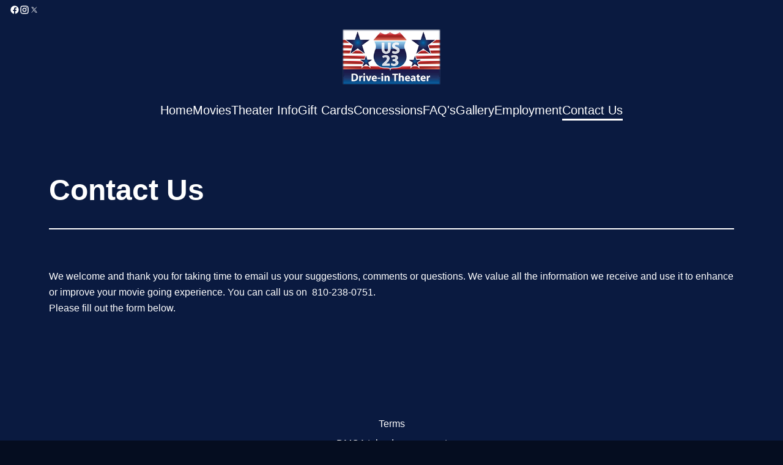

--- FILE ---
content_type: text/html; charset=UTF-8
request_url: https://www.us23driveintheater.com/contact-us/
body_size: 9809
content:
<!DOCTYPE html><html lang="en"><head><meta charSet="utf-8"/><meta http-equiv="x-ua-compatible" content="ie=edge"/><meta name="viewport" content="width=device-width, initial-scale=1, shrink-to-fit=no"/><meta name="generator" content="Gatsby 5.14.6"/><meta data-rh="true" name="bocms:theater:id" content="X0B3S"/><meta property="og:title" content="Contact Us — US 23 Drive-in Theater" data-gatsby-head="true"/><meta name="twitter:title" content="Contact Us — US 23 Drive-in Theater" data-gatsby-head="true"/><meta property="og:url" content="https://www.us23driveintheater.com/contact-us" data-gatsby-head="true"/><meta property="og:type" content="website" data-gatsby-head="true"/><meta name="boapp:website:id" content="V2Vic2l0ZU1hbmFnZXJXZWJzaXRlOjVjYmY4YzBhLWU5M2YtNGI2YS04OWI4LWI0OGU2MzE2Mzk0Mw==" data-gatsby-head="true"/><meta name="bocms:circuit:id" content="101107" data-gatsby-head="true"/><style data-href="/styles.b512ee5c456fd9642ca9.css" data-identity="gatsby-global-css">@font-face{font-family:swiper-icons;font-style:normal;font-weight:400;src:url("data:application/font-woff;charset=utf-8;base64, [base64]//wADZ2x5ZgAAAywAAADMAAAD2MHtryVoZWFkAAABbAAAADAAAAA2E2+eoWhoZWEAAAGcAAAAHwAAACQC9gDzaG10eAAAAigAAAAZAAAArgJkABFsb2NhAAAC0AAAAFoAAABaFQAUGG1heHAAAAG8AAAAHwAAACAAcABAbmFtZQAAA/gAAAE5AAACXvFdBwlwb3N0AAAFNAAAAGIAAACE5s74hXjaY2BkYGAAYpf5Hu/j+W2+MnAzMYDAzaX6QjD6/4//Bxj5GA8AuRwMYGkAPywL13jaY2BkYGA88P8Agx4j+/8fQDYfA1AEBWgDAIB2BOoAeNpjYGRgYNBh4GdgYgABEMnIABJzYNADCQAACWgAsQB42mNgYfzCOIGBlYGB0YcxjYGBwR1Kf2WQZGhhYGBiYGVmgAFGBiQQkOaawtDAoMBQxXjg/wEGPcYDDA4wNUA2CCgwsAAAO4EL6gAAeNpj2M0gyAACqxgGNWBkZ2D4/wMA+xkDdgAAAHjaY2BgYGaAYBkGRgYQiAHyGMF8FgYHIM3DwMHABGQrMOgyWDLEM1T9/w8UBfEMgLzE////P/5//f/V/xv+r4eaAAeMbAxwIUYmIMHEgKYAYjUcsDAwsLKxc3BycfPw8jEQA/[base64]/uznmfPFBNODM2K7MTQ45YEAZqGP81AmGGcF3iPqOop0r1SPTaTbVkfUe4HXj97wYE+yNwWYxwWu4v1ugWHgo3S1XdZEVqWM7ET0cfnLGxWfkgR42o2PvWrDMBSFj/IHLaF0zKjRgdiVMwScNRAoWUoH78Y2icB/yIY09An6AH2Bdu/UB+yxopYshQiEvnvu0dURgDt8QeC8PDw7Fpji3fEA4z/PEJ6YOB5hKh4dj3EvXhxPqH/SKUY3rJ7srZ4FZnh1PMAtPhwP6fl2PMJMPDgeQ4rY8YT6Gzao0eAEA409DuggmTnFnOcSCiEiLMgxCiTI6Cq5DZUd3Qmp10vO0LaLTd2cjN4fOumlc7lUYbSQcZFkutRG7g6JKZKy0RmdLY680CDnEJ+UMkpFFe1RN7nxdVpXrC4aTtnaurOnYercZg2YVmLN/d/gczfEimrE/fs/bOuq29Zmn8tloORaXgZgGa78yO9/cnXm2BpaGvq25Dv9S4E9+5SIc9PqupJKhYFSSl47+Qcr1mYNAAAAeNptw0cKwkAAAMDZJA8Q7OUJvkLsPfZ6zFVERPy8qHh2YER+3i/BP83vIBLLySsoKimrqKqpa2hp6+jq6RsYGhmbmJqZSy0sraxtbO3sHRydnEMU4uR6yx7JJXveP7WrDycAAAAAAAH//wACeNpjYGRgYOABYhkgZgJCZgZNBkYGLQZtIJsFLMYAAAw3ALgAeNolizEKgDAQBCchRbC2sFER0YD6qVQiBCv/H9ezGI6Z5XBAw8CBK/m5iQQVauVbXLnOrMZv2oLdKFa8Pjuru2hJzGabmOSLzNMzvutpB3N42mNgZGBg4GKQYzBhYMxJLMlj4GBgAYow/P/PAJJhLM6sSoWKfWCAAwDAjgbRAAB42mNgYGBkAIIbCZo5IPrmUn0hGA0AO8EFTQAA")}:root{--swiper-theme-color:#007aff}.swiper,swiper-container{display:block;list-style:none;margin-left:auto;margin-right:auto;overflow:hidden;padding:0;position:relative;z-index:1}.swiper-vertical>.swiper-wrapper{flex-direction:column}.swiper-wrapper{box-sizing:content-box;display:flex;height:100%;position:relative;transition-property:transform;transition-timing-function:var(--swiper-wrapper-transition-timing-function,initial);width:100%;z-index:1}.swiper-android .swiper-slide,.swiper-wrapper{transform:translateZ(0)}.swiper-horizontal{touch-action:pan-y}.swiper-vertical{touch-action:pan-x}.swiper-slide,swiper-slide{display:block;flex-shrink:0;height:100%;position:relative;transition-property:transform;width:100%}.swiper-slide-invisible-blank{visibility:hidden}.swiper-autoheight,.swiper-autoheight .swiper-slide{height:auto}.swiper-autoheight .swiper-wrapper{align-items:flex-start;transition-property:transform,height}.swiper-backface-hidden .swiper-slide{backface-visibility:hidden;transform:translateZ(0)}.swiper-3d.swiper-css-mode .swiper-wrapper{perspective:1200px}.swiper-3d .swiper-wrapper{transform-style:preserve-3d}.swiper-3d{perspective:1200px}.swiper-3d .swiper-cube-shadow,.swiper-3d .swiper-slide,.swiper-3d .swiper-slide-shadow,.swiper-3d .swiper-slide-shadow-bottom,.swiper-3d .swiper-slide-shadow-left,.swiper-3d .swiper-slide-shadow-right,.swiper-3d .swiper-slide-shadow-top{transform-style:preserve-3d}.swiper-3d .swiper-slide-shadow,.swiper-3d .swiper-slide-shadow-bottom,.swiper-3d .swiper-slide-shadow-left,.swiper-3d .swiper-slide-shadow-right,.swiper-3d .swiper-slide-shadow-top{height:100%;left:0;pointer-events:none;position:absolute;top:0;width:100%;z-index:10}.swiper-3d .swiper-slide-shadow{background:rgba(0,0,0,.15)}.swiper-3d .swiper-slide-shadow-left{background-image:linear-gradient(270deg,rgba(0,0,0,.5),transparent)}.swiper-3d .swiper-slide-shadow-right{background-image:linear-gradient(90deg,rgba(0,0,0,.5),transparent)}.swiper-3d .swiper-slide-shadow-top{background-image:linear-gradient(0deg,rgba(0,0,0,.5),transparent)}.swiper-3d .swiper-slide-shadow-bottom{background-image:linear-gradient(180deg,rgba(0,0,0,.5),transparent)}.swiper-css-mode>.swiper-wrapper{-ms-overflow-style:none;overflow:auto;scrollbar-width:none}.swiper-css-mode>.swiper-wrapper::-webkit-scrollbar{display:none}.swiper-css-mode>.swiper-wrapper>.swiper-slide{scroll-snap-align:start start}.swiper-horizontal.swiper-css-mode>.swiper-wrapper{scroll-snap-type:x mandatory}.swiper-vertical.swiper-css-mode>.swiper-wrapper{scroll-snap-type:y mandatory}.swiper-centered>.swiper-wrapper:before{content:"";flex-shrink:0;order:9999}.swiper-centered>.swiper-wrapper>.swiper-slide{scroll-snap-align:center center;scroll-snap-stop:always}.swiper-centered.swiper-horizontal>.swiper-wrapper>.swiper-slide:first-child{margin-inline-start:var(--swiper-centered-offset-before)}.swiper-centered.swiper-horizontal>.swiper-wrapper:before{height:100%;min-height:1px;width:var(--swiper-centered-offset-after)}.swiper-centered.swiper-vertical>.swiper-wrapper>.swiper-slide:first-child{margin-block-start:var(--swiper-centered-offset-before)}.swiper-centered.swiper-vertical>.swiper-wrapper:before{height:var(--swiper-centered-offset-after);min-width:1px;width:100%}.swiper-lazy-preloader{border:4px solid var(--swiper-preloader-color,var(--swiper-theme-color));border-radius:50%;border-top:4px solid transparent;box-sizing:border-box;height:42px;left:50%;margin-left:-21px;margin-top:-21px;position:absolute;top:50%;transform-origin:50%;width:42px;z-index:10}.swiper-watch-progress .swiper-slide-visible .swiper-lazy-preloader,.swiper:not(.swiper-watch-progress) .swiper-lazy-preloader,swiper-container:not(.swiper-watch-progress) .swiper-lazy-preloader{animation:swiper-preloader-spin 1s linear infinite}.swiper-lazy-preloader-white{--swiper-preloader-color:#fff}.swiper-lazy-preloader-black{--swiper-preloader-color:#000}@keyframes swiper-preloader-spin{0%{transform:rotate(0deg)}to{transform:rotate(1turn)}}</style><link rel="preload" href="/@fontsource/barlow/files/barlow-latin-400-normal.woff2" as="font" type="font/woff2" crossorigin="anonymous"/><style>@font-face {
              font-family: Barlow;
              font-style: normal;
              font-display: swap;
              font-weight: 400;
              src: url(/@fontsource/barlow/files/barlow-latin-400-normal.woff2) format(woff2);
            }</style><link rel="preload" href="/@fontsource/barlow/files/barlow-latin-700-normal.woff2" as="font" type="font/woff2" crossorigin="anonymous"/><style>@font-face {
              font-family: Barlow;
              font-style: normal;
              font-display: swap;
              font-weight: 700;
              src: url(/@fontsource/barlow/files/barlow-latin-700-normal.woff2) format(woff2);
            }</style><link rel="preload" href="/@fontsource/barlow/files/barlow-latin-600-normal.woff2" as="font" type="font/woff2" crossorigin="anonymous"/><style>@font-face {
              font-family: Barlow;
              font-style: normal;
              font-display: swap;
              font-weight: 600;
              src: url(/@fontsource/barlow/files/barlow-latin-600-normal.woff2) format(woff2);
            }</style><style data-emotion="css-global 13n4vhf" data-gatsby-head="true">html{--theme-ui-colors-primary:#ffffff;--theme-ui-colors-secondary:#ffffff;--theme-ui-colors-accent:#ba3232;--theme-ui-colors-highlight:#94afc7;--theme-ui-colors-muted:#f2f2f2;--theme-ui-colors-background:#0a1a40;--theme-ui-colors-initialBackground:#0a1a40;--theme-ui-colors-rootBackground:#0a1a40;--theme-ui-colors-headerBackground:#b7d5e8;--theme-ui-colors-footerBackground:#b7d5e8;--theme-ui-colors-text:#ffffff;--theme-ui-colors-textAlt:#dddddd;--theme-ui-colors-readableAccent:#ffffff;--theme-ui-colors-readableOnAccent:#f7f7f7;--theme-ui-colors-readableOnFooterBackground:#212020;--theme-ui-colors-readableOnHeaderBackground:#212020;--theme-ui-colors-readableOnHighlight:#212020;--theme-ui-colors-readableOnInitialBackground:#f7f7f7;--theme-ui-colors-readableOnMuted:#212020;--theme-ui-colors-readableOnPrimary:#212020;--theme-ui-colors-readableOnReadablePrimary:#212020;--theme-ui-colors-readableOnReadableAccent:#212020;--theme-ui-colors-readableOnReadableMuted:#212020;--theme-ui-colors-readableOnReadableHighlight:#212020;--theme-ui-colors-readableOnSecondary:#212020;--theme-ui-colors-readableOnVisibleAccent:#f7f7f7;--theme-ui-colors-readableOnVisibleHighlight:#212020;--theme-ui-colors-readableOnVisibleMuted:#212020;--theme-ui-colors-readableOnVisiblePrimary:#212020;--theme-ui-colors-readablePrimary:#ffffff;--theme-ui-colors-readableSecondary:#ffffff;--theme-ui-colors-readableMuted:#f2f2f2;--theme-ui-colors-readableHighlight:#94afc7;--theme-ui-colors-visibleAccent:#ba3232;--theme-ui-colors-visibleAccentOnVisiblePrimary:#ba3232;--theme-ui-colors-visibleBackgroundOnAccent:#0a1a40;--theme-ui-colors-visibleBackgroundOnMuted:#0a1a40;--theme-ui-colors-visibleBackgroundOnPrimary:#0a1a40;--theme-ui-colors-visibleHighlight:#94afc7;--theme-ui-colors-visibleMuted:#f2f2f2;--theme-ui-colors-visibleMutedOnVisiblePrimary:#212020;--theme-ui-colors-visiblePrimary:#ffffff;--theme-ui-colors-visiblePrimaryOnHeaderBackground:#ffffff;--theme-ui-colors-visibleSecondary:#ffffff;--theme-ui-colors-backgroundWithOffset:#16254a;color:var(--theme-ui-colors-text);background-color:var(--theme-ui-colors-background);}html.theme-ui-__default,.theme-ui-__default html{--theme-ui-colors-primary:#ffffff;--theme-ui-colors-secondary:#ffffff;--theme-ui-colors-accent:#ba3232;--theme-ui-colors-highlight:#94afc7;--theme-ui-colors-muted:#f2f2f2;--theme-ui-colors-background:#0a1a40;--theme-ui-colors-initialBackground:#0a1a40;--theme-ui-colors-rootBackground:#0a1a40;--theme-ui-colors-headerBackground:#b7d5e8;--theme-ui-colors-footerBackground:#b7d5e8;--theme-ui-colors-text:#ffffff;--theme-ui-colors-textAlt:#dddddd;--theme-ui-colors-readableAccent:#ffffff;--theme-ui-colors-readableOnAccent:#f7f7f7;--theme-ui-colors-readableOnFooterBackground:#212020;--theme-ui-colors-readableOnHeaderBackground:#212020;--theme-ui-colors-readableOnHighlight:#212020;--theme-ui-colors-readableOnInitialBackground:#f7f7f7;--theme-ui-colors-readableOnMuted:#212020;--theme-ui-colors-readableOnPrimary:#212020;--theme-ui-colors-readableOnReadablePrimary:#212020;--theme-ui-colors-readableOnReadableAccent:#212020;--theme-ui-colors-readableOnReadableMuted:#212020;--theme-ui-colors-readableOnReadableHighlight:#212020;--theme-ui-colors-readableOnSecondary:#212020;--theme-ui-colors-readableOnVisibleAccent:#f7f7f7;--theme-ui-colors-readableOnVisibleHighlight:#212020;--theme-ui-colors-readableOnVisibleMuted:#212020;--theme-ui-colors-readableOnVisiblePrimary:#212020;--theme-ui-colors-readablePrimary:#ffffff;--theme-ui-colors-readableSecondary:#ffffff;--theme-ui-colors-readableMuted:#f2f2f2;--theme-ui-colors-readableHighlight:#94afc7;--theme-ui-colors-visibleAccent:#ba3232;--theme-ui-colors-visibleAccentOnVisiblePrimary:#ba3232;--theme-ui-colors-visibleBackgroundOnAccent:#0a1a40;--theme-ui-colors-visibleBackgroundOnMuted:#0a1a40;--theme-ui-colors-visibleBackgroundOnPrimary:#0a1a40;--theme-ui-colors-visibleHighlight:#94afc7;--theme-ui-colors-visibleMuted:#f2f2f2;--theme-ui-colors-visibleMutedOnVisiblePrimary:#212020;--theme-ui-colors-visiblePrimary:#ffffff;--theme-ui-colors-visiblePrimaryOnHeaderBackground:#ffffff;--theme-ui-colors-visibleSecondary:#ffffff;--theme-ui-colors-backgroundWithOffset:#16254a;}html.theme-ui-light,.theme-ui-light html{--theme-ui-colors-primary:#ffffff;--theme-ui-colors-secondary:#ffffff;--theme-ui-colors-accent:#ba3232;--theme-ui-colors-highlight:#94afc7;--theme-ui-colors-muted:#f2f2f2;--theme-ui-colors-background:#0a1a40;--theme-ui-colors-initialBackground:#0a1a40;--theme-ui-colors-rootBackground:#0a1a40;--theme-ui-colors-headerBackground:#b7d5e8;--theme-ui-colors-footerBackground:#b7d5e8;--theme-ui-colors-text:#ffffff;--theme-ui-colors-textAlt:#dddddd;--theme-ui-colors-readableAccent:#ffffff;--theme-ui-colors-readableOnAccent:#f7f7f7;--theme-ui-colors-readableOnFooterBackground:#212020;--theme-ui-colors-readableOnHeaderBackground:#212020;--theme-ui-colors-readableOnHighlight:#212020;--theme-ui-colors-readableOnInitialBackground:#f7f7f7;--theme-ui-colors-readableOnMuted:#212020;--theme-ui-colors-readableOnPrimary:#212020;--theme-ui-colors-readableOnReadablePrimary:#212020;--theme-ui-colors-readableOnReadableAccent:#212020;--theme-ui-colors-readableOnReadableMuted:#212020;--theme-ui-colors-readableOnReadableHighlight:#212020;--theme-ui-colors-readableOnSecondary:#212020;--theme-ui-colors-readableOnVisibleAccent:#f7f7f7;--theme-ui-colors-readableOnVisibleHighlight:#212020;--theme-ui-colors-readableOnVisibleMuted:#212020;--theme-ui-colors-readableOnVisiblePrimary:#212020;--theme-ui-colors-readablePrimary:#ffffff;--theme-ui-colors-readableSecondary:#ffffff;--theme-ui-colors-readableMuted:#f2f2f2;--theme-ui-colors-readableHighlight:#94afc7;--theme-ui-colors-visibleAccent:#ba3232;--theme-ui-colors-visibleAccentOnVisiblePrimary:#ba3232;--theme-ui-colors-visibleBackgroundOnAccent:#0a1a40;--theme-ui-colors-visibleBackgroundOnMuted:#0a1a40;--theme-ui-colors-visibleBackgroundOnPrimary:#0a1a40;--theme-ui-colors-visibleHighlight:#94afc7;--theme-ui-colors-visibleMuted:#f2f2f2;--theme-ui-colors-visibleMutedOnVisiblePrimary:#212020;--theme-ui-colors-visiblePrimary:#ffffff;--theme-ui-colors-visiblePrimaryOnHeaderBackground:#ffffff;--theme-ui-colors-visibleSecondary:#ffffff;--theme-ui-colors-backgroundWithOffset:#16254a;}html.theme-ui-dark,.theme-ui-dark html{--theme-ui-colors-primary:#ffffff;--theme-ui-colors-secondary:#ffffff;--theme-ui-colors-accent:#ba3232;--theme-ui-colors-highlight:#94afc7;--theme-ui-colors-muted:#f2f2f2;--theme-ui-colors-background:#0a1a40;--theme-ui-colors-initialBackground:#0a1a40;--theme-ui-colors-rootBackground:#0a1a40;--theme-ui-colors-headerBackground:#b7d5e8;--theme-ui-colors-footerBackground:#b7d5e8;--theme-ui-colors-text:#ffffff;--theme-ui-colors-textAlt:#dddddd;--theme-ui-colors-readableAccent:#ffffff;--theme-ui-colors-readableOnAccent:#f7f7f7;--theme-ui-colors-readableOnFooterBackground:#212020;--theme-ui-colors-readableOnHeaderBackground:#212020;--theme-ui-colors-readableOnHighlight:#212020;--theme-ui-colors-readableOnInitialBackground:#f7f7f7;--theme-ui-colors-readableOnMuted:#212020;--theme-ui-colors-readableOnPrimary:#212020;--theme-ui-colors-readableOnReadablePrimary:#212020;--theme-ui-colors-readableOnReadableAccent:#212020;--theme-ui-colors-readableOnReadableMuted:#212020;--theme-ui-colors-readableOnReadableHighlight:#212020;--theme-ui-colors-readableOnSecondary:#212020;--theme-ui-colors-readableOnVisibleAccent:#f7f7f7;--theme-ui-colors-readableOnVisibleHighlight:#212020;--theme-ui-colors-readableOnVisibleMuted:#212020;--theme-ui-colors-readableOnVisiblePrimary:#212020;--theme-ui-colors-readablePrimary:#ffffff;--theme-ui-colors-readableSecondary:#ffffff;--theme-ui-colors-readableMuted:#f2f2f2;--theme-ui-colors-readableHighlight:#94afc7;--theme-ui-colors-visibleAccent:#ba3232;--theme-ui-colors-visibleAccentOnVisiblePrimary:#ba3232;--theme-ui-colors-visibleBackgroundOnAccent:#0a1a40;--theme-ui-colors-visibleBackgroundOnMuted:#0a1a40;--theme-ui-colors-visibleBackgroundOnPrimary:#0a1a40;--theme-ui-colors-visibleHighlight:#94afc7;--theme-ui-colors-visibleMuted:#f2f2f2;--theme-ui-colors-visibleMutedOnVisiblePrimary:#212020;--theme-ui-colors-visiblePrimary:#ffffff;--theme-ui-colors-visiblePrimaryOnHeaderBackground:#ffffff;--theme-ui-colors-visibleSecondary:#ffffff;--theme-ui-colors-backgroundWithOffset:#16254a;}</style><style data-emotion="css-global 17sd4nx" data-gatsby-head="true">*{box-sizing:border-box;}html{background-color:#050d20;box-sizing:border-box;color:var(--theme-ui-colors-text);font-family:Barlow,sans-serif;font-size:14px;font-weight:400;height:100%;line-height:1.65;margin:0px;overflow-x:hidden;overflow-y:scroll;padding:0px;word-wrap:break-word;}@media screen and (min-width: 768px){html{font-size:16px;}}body{margin:0px;}</style><title data-gatsby-head="true">Contact Us — US 23 Drive-in Theater</title></head><body><script>(function() { try {
  var mode = localStorage.getItem('theme-ui-color-mode');
  if (!mode) return
  document.documentElement.classList.add('theme-ui-' + mode);
} catch (e) {} })();</script><div id="___gatsby"><style data-emotion="css-global 13n4vhf">html{--theme-ui-colors-primary:#ffffff;--theme-ui-colors-secondary:#ffffff;--theme-ui-colors-accent:#ba3232;--theme-ui-colors-highlight:#94afc7;--theme-ui-colors-muted:#f2f2f2;--theme-ui-colors-background:#0a1a40;--theme-ui-colors-initialBackground:#0a1a40;--theme-ui-colors-rootBackground:#0a1a40;--theme-ui-colors-headerBackground:#b7d5e8;--theme-ui-colors-footerBackground:#b7d5e8;--theme-ui-colors-text:#ffffff;--theme-ui-colors-textAlt:#dddddd;--theme-ui-colors-readableAccent:#ffffff;--theme-ui-colors-readableOnAccent:#f7f7f7;--theme-ui-colors-readableOnFooterBackground:#212020;--theme-ui-colors-readableOnHeaderBackground:#212020;--theme-ui-colors-readableOnHighlight:#212020;--theme-ui-colors-readableOnInitialBackground:#f7f7f7;--theme-ui-colors-readableOnMuted:#212020;--theme-ui-colors-readableOnPrimary:#212020;--theme-ui-colors-readableOnReadablePrimary:#212020;--theme-ui-colors-readableOnReadableAccent:#212020;--theme-ui-colors-readableOnReadableMuted:#212020;--theme-ui-colors-readableOnReadableHighlight:#212020;--theme-ui-colors-readableOnSecondary:#212020;--theme-ui-colors-readableOnVisibleAccent:#f7f7f7;--theme-ui-colors-readableOnVisibleHighlight:#212020;--theme-ui-colors-readableOnVisibleMuted:#212020;--theme-ui-colors-readableOnVisiblePrimary:#212020;--theme-ui-colors-readablePrimary:#ffffff;--theme-ui-colors-readableSecondary:#ffffff;--theme-ui-colors-readableMuted:#f2f2f2;--theme-ui-colors-readableHighlight:#94afc7;--theme-ui-colors-visibleAccent:#ba3232;--theme-ui-colors-visibleAccentOnVisiblePrimary:#ba3232;--theme-ui-colors-visibleBackgroundOnAccent:#0a1a40;--theme-ui-colors-visibleBackgroundOnMuted:#0a1a40;--theme-ui-colors-visibleBackgroundOnPrimary:#0a1a40;--theme-ui-colors-visibleHighlight:#94afc7;--theme-ui-colors-visibleMuted:#f2f2f2;--theme-ui-colors-visibleMutedOnVisiblePrimary:#212020;--theme-ui-colors-visiblePrimary:#ffffff;--theme-ui-colors-visiblePrimaryOnHeaderBackground:#ffffff;--theme-ui-colors-visibleSecondary:#ffffff;--theme-ui-colors-backgroundWithOffset:#16254a;color:var(--theme-ui-colors-text);background-color:var(--theme-ui-colors-background);}html.theme-ui-__default,.theme-ui-__default html{--theme-ui-colors-primary:#ffffff;--theme-ui-colors-secondary:#ffffff;--theme-ui-colors-accent:#ba3232;--theme-ui-colors-highlight:#94afc7;--theme-ui-colors-muted:#f2f2f2;--theme-ui-colors-background:#0a1a40;--theme-ui-colors-initialBackground:#0a1a40;--theme-ui-colors-rootBackground:#0a1a40;--theme-ui-colors-headerBackground:#b7d5e8;--theme-ui-colors-footerBackground:#b7d5e8;--theme-ui-colors-text:#ffffff;--theme-ui-colors-textAlt:#dddddd;--theme-ui-colors-readableAccent:#ffffff;--theme-ui-colors-readableOnAccent:#f7f7f7;--theme-ui-colors-readableOnFooterBackground:#212020;--theme-ui-colors-readableOnHeaderBackground:#212020;--theme-ui-colors-readableOnHighlight:#212020;--theme-ui-colors-readableOnInitialBackground:#f7f7f7;--theme-ui-colors-readableOnMuted:#212020;--theme-ui-colors-readableOnPrimary:#212020;--theme-ui-colors-readableOnReadablePrimary:#212020;--theme-ui-colors-readableOnReadableAccent:#212020;--theme-ui-colors-readableOnReadableMuted:#212020;--theme-ui-colors-readableOnReadableHighlight:#212020;--theme-ui-colors-readableOnSecondary:#212020;--theme-ui-colors-readableOnVisibleAccent:#f7f7f7;--theme-ui-colors-readableOnVisibleHighlight:#212020;--theme-ui-colors-readableOnVisibleMuted:#212020;--theme-ui-colors-readableOnVisiblePrimary:#212020;--theme-ui-colors-readablePrimary:#ffffff;--theme-ui-colors-readableSecondary:#ffffff;--theme-ui-colors-readableMuted:#f2f2f2;--theme-ui-colors-readableHighlight:#94afc7;--theme-ui-colors-visibleAccent:#ba3232;--theme-ui-colors-visibleAccentOnVisiblePrimary:#ba3232;--theme-ui-colors-visibleBackgroundOnAccent:#0a1a40;--theme-ui-colors-visibleBackgroundOnMuted:#0a1a40;--theme-ui-colors-visibleBackgroundOnPrimary:#0a1a40;--theme-ui-colors-visibleHighlight:#94afc7;--theme-ui-colors-visibleMuted:#f2f2f2;--theme-ui-colors-visibleMutedOnVisiblePrimary:#212020;--theme-ui-colors-visiblePrimary:#ffffff;--theme-ui-colors-visiblePrimaryOnHeaderBackground:#ffffff;--theme-ui-colors-visibleSecondary:#ffffff;--theme-ui-colors-backgroundWithOffset:#16254a;}html.theme-ui-light,.theme-ui-light html{--theme-ui-colors-primary:#ffffff;--theme-ui-colors-secondary:#ffffff;--theme-ui-colors-accent:#ba3232;--theme-ui-colors-highlight:#94afc7;--theme-ui-colors-muted:#f2f2f2;--theme-ui-colors-background:#0a1a40;--theme-ui-colors-initialBackground:#0a1a40;--theme-ui-colors-rootBackground:#0a1a40;--theme-ui-colors-headerBackground:#b7d5e8;--theme-ui-colors-footerBackground:#b7d5e8;--theme-ui-colors-text:#ffffff;--theme-ui-colors-textAlt:#dddddd;--theme-ui-colors-readableAccent:#ffffff;--theme-ui-colors-readableOnAccent:#f7f7f7;--theme-ui-colors-readableOnFooterBackground:#212020;--theme-ui-colors-readableOnHeaderBackground:#212020;--theme-ui-colors-readableOnHighlight:#212020;--theme-ui-colors-readableOnInitialBackground:#f7f7f7;--theme-ui-colors-readableOnMuted:#212020;--theme-ui-colors-readableOnPrimary:#212020;--theme-ui-colors-readableOnReadablePrimary:#212020;--theme-ui-colors-readableOnReadableAccent:#212020;--theme-ui-colors-readableOnReadableMuted:#212020;--theme-ui-colors-readableOnReadableHighlight:#212020;--theme-ui-colors-readableOnSecondary:#212020;--theme-ui-colors-readableOnVisibleAccent:#f7f7f7;--theme-ui-colors-readableOnVisibleHighlight:#212020;--theme-ui-colors-readableOnVisibleMuted:#212020;--theme-ui-colors-readableOnVisiblePrimary:#212020;--theme-ui-colors-readablePrimary:#ffffff;--theme-ui-colors-readableSecondary:#ffffff;--theme-ui-colors-readableMuted:#f2f2f2;--theme-ui-colors-readableHighlight:#94afc7;--theme-ui-colors-visibleAccent:#ba3232;--theme-ui-colors-visibleAccentOnVisiblePrimary:#ba3232;--theme-ui-colors-visibleBackgroundOnAccent:#0a1a40;--theme-ui-colors-visibleBackgroundOnMuted:#0a1a40;--theme-ui-colors-visibleBackgroundOnPrimary:#0a1a40;--theme-ui-colors-visibleHighlight:#94afc7;--theme-ui-colors-visibleMuted:#f2f2f2;--theme-ui-colors-visibleMutedOnVisiblePrimary:#212020;--theme-ui-colors-visiblePrimary:#ffffff;--theme-ui-colors-visiblePrimaryOnHeaderBackground:#ffffff;--theme-ui-colors-visibleSecondary:#ffffff;--theme-ui-colors-backgroundWithOffset:#16254a;}html.theme-ui-dark,.theme-ui-dark html{--theme-ui-colors-primary:#ffffff;--theme-ui-colors-secondary:#ffffff;--theme-ui-colors-accent:#ba3232;--theme-ui-colors-highlight:#94afc7;--theme-ui-colors-muted:#f2f2f2;--theme-ui-colors-background:#0a1a40;--theme-ui-colors-initialBackground:#0a1a40;--theme-ui-colors-rootBackground:#0a1a40;--theme-ui-colors-headerBackground:#b7d5e8;--theme-ui-colors-footerBackground:#b7d5e8;--theme-ui-colors-text:#ffffff;--theme-ui-colors-textAlt:#dddddd;--theme-ui-colors-readableAccent:#ffffff;--theme-ui-colors-readableOnAccent:#f7f7f7;--theme-ui-colors-readableOnFooterBackground:#212020;--theme-ui-colors-readableOnHeaderBackground:#212020;--theme-ui-colors-readableOnHighlight:#212020;--theme-ui-colors-readableOnInitialBackground:#f7f7f7;--theme-ui-colors-readableOnMuted:#212020;--theme-ui-colors-readableOnPrimary:#212020;--theme-ui-colors-readableOnReadablePrimary:#212020;--theme-ui-colors-readableOnReadableAccent:#212020;--theme-ui-colors-readableOnReadableMuted:#212020;--theme-ui-colors-readableOnReadableHighlight:#212020;--theme-ui-colors-readableOnSecondary:#212020;--theme-ui-colors-readableOnVisibleAccent:#f7f7f7;--theme-ui-colors-readableOnVisibleHighlight:#212020;--theme-ui-colors-readableOnVisibleMuted:#212020;--theme-ui-colors-readableOnVisiblePrimary:#212020;--theme-ui-colors-readablePrimary:#ffffff;--theme-ui-colors-readableSecondary:#ffffff;--theme-ui-colors-readableMuted:#f2f2f2;--theme-ui-colors-readableHighlight:#94afc7;--theme-ui-colors-visibleAccent:#ba3232;--theme-ui-colors-visibleAccentOnVisiblePrimary:#ba3232;--theme-ui-colors-visibleBackgroundOnAccent:#0a1a40;--theme-ui-colors-visibleBackgroundOnMuted:#0a1a40;--theme-ui-colors-visibleBackgroundOnPrimary:#0a1a40;--theme-ui-colors-visibleHighlight:#94afc7;--theme-ui-colors-visibleMuted:#f2f2f2;--theme-ui-colors-visibleMutedOnVisiblePrimary:#212020;--theme-ui-colors-visiblePrimary:#ffffff;--theme-ui-colors-visiblePrimaryOnHeaderBackground:#ffffff;--theme-ui-colors-visibleSecondary:#ffffff;--theme-ui-colors-backgroundWithOffset:#16254a;}</style><style data-emotion="css-global 17sd4nx">*{box-sizing:border-box;}html{background-color:#050d20;box-sizing:border-box;color:var(--theme-ui-colors-text);font-family:Barlow,sans-serif;font-size:14px;font-weight:400;height:100%;line-height:1.65;margin:0px;overflow-x:hidden;overflow-y:scroll;padding:0px;word-wrap:break-word;}@media screen and (min-width: 768px){html{font-size:16px;}}body{margin:0px;}</style><div style="outline:none" tabindex="-1" id="gatsby-focus-wrapper"><style data-emotion="css bsoi3s">.css-bsoi3s{--theme-ui-colors-primary:#ffffff;--theme-ui-colors-secondary:#ffffff;--theme-ui-colors-accent:#ba3232;--theme-ui-colors-highlight:#94afc7;--theme-ui-colors-muted:#f2f2f2;--theme-ui-colors-background:#0a1a40;--theme-ui-colors-initialBackground:#0a1a40;--theme-ui-colors-rootBackground:#0a1a40;--theme-ui-colors-headerBackground:#b7d5e8;--theme-ui-colors-footerBackground:#b7d5e8;--theme-ui-colors-text:#ffffff;--theme-ui-colors-textAlt:#dddddd;--theme-ui-colors-readableAccent:#ffffff;--theme-ui-colors-readableOnAccent:#f7f7f7;--theme-ui-colors-readableOnFooterBackground:#212020;--theme-ui-colors-readableOnHeaderBackground:#212020;--theme-ui-colors-readableOnHighlight:#212020;--theme-ui-colors-readableOnInitialBackground:#f7f7f7;--theme-ui-colors-readableOnMuted:#212020;--theme-ui-colors-readableOnPrimary:#212020;--theme-ui-colors-readableOnReadablePrimary:#212020;--theme-ui-colors-readableOnReadableAccent:#212020;--theme-ui-colors-readableOnReadableMuted:#212020;--theme-ui-colors-readableOnReadableHighlight:#212020;--theme-ui-colors-readableOnSecondary:#212020;--theme-ui-colors-readableOnVisibleAccent:#f7f7f7;--theme-ui-colors-readableOnVisibleHighlight:#212020;--theme-ui-colors-readableOnVisibleMuted:#212020;--theme-ui-colors-readableOnVisiblePrimary:#212020;--theme-ui-colors-readablePrimary:#ffffff;--theme-ui-colors-readableSecondary:#ffffff;--theme-ui-colors-readableMuted:#f2f2f2;--theme-ui-colors-readableHighlight:#94afc7;--theme-ui-colors-visibleAccent:#ba3232;--theme-ui-colors-visibleAccentOnVisiblePrimary:#ba3232;--theme-ui-colors-visibleBackgroundOnAccent:#0a1a40;--theme-ui-colors-visibleBackgroundOnMuted:#0a1a40;--theme-ui-colors-visibleBackgroundOnPrimary:#0a1a40;--theme-ui-colors-visibleHighlight:#94afc7;--theme-ui-colors-visibleMuted:#f2f2f2;--theme-ui-colors-visibleMutedOnVisiblePrimary:#212020;--theme-ui-colors-visiblePrimary:#ffffff;--theme-ui-colors-visiblePrimaryOnHeaderBackground:#ffffff;--theme-ui-colors-visibleSecondary:#ffffff;--theme-ui-colors-backgroundWithOffset:#16254a;}.css-bsoi3s.theme-ui-__default,.theme-ui-__default .css-bsoi3s{--theme-ui-colors-primary:#ffffff;--theme-ui-colors-secondary:#ffffff;--theme-ui-colors-accent:#ba3232;--theme-ui-colors-highlight:#94afc7;--theme-ui-colors-muted:#f2f2f2;--theme-ui-colors-background:#0a1a40;--theme-ui-colors-initialBackground:#0a1a40;--theme-ui-colors-rootBackground:#0a1a40;--theme-ui-colors-headerBackground:#b7d5e8;--theme-ui-colors-footerBackground:#b7d5e8;--theme-ui-colors-text:#ffffff;--theme-ui-colors-textAlt:#dddddd;--theme-ui-colors-readableAccent:#ffffff;--theme-ui-colors-readableOnAccent:#f7f7f7;--theme-ui-colors-readableOnFooterBackground:#212020;--theme-ui-colors-readableOnHeaderBackground:#212020;--theme-ui-colors-readableOnHighlight:#212020;--theme-ui-colors-readableOnInitialBackground:#f7f7f7;--theme-ui-colors-readableOnMuted:#212020;--theme-ui-colors-readableOnPrimary:#212020;--theme-ui-colors-readableOnReadablePrimary:#212020;--theme-ui-colors-readableOnReadableAccent:#212020;--theme-ui-colors-readableOnReadableMuted:#212020;--theme-ui-colors-readableOnReadableHighlight:#212020;--theme-ui-colors-readableOnSecondary:#212020;--theme-ui-colors-readableOnVisibleAccent:#f7f7f7;--theme-ui-colors-readableOnVisibleHighlight:#212020;--theme-ui-colors-readableOnVisibleMuted:#212020;--theme-ui-colors-readableOnVisiblePrimary:#212020;--theme-ui-colors-readablePrimary:#ffffff;--theme-ui-colors-readableSecondary:#ffffff;--theme-ui-colors-readableMuted:#f2f2f2;--theme-ui-colors-readableHighlight:#94afc7;--theme-ui-colors-visibleAccent:#ba3232;--theme-ui-colors-visibleAccentOnVisiblePrimary:#ba3232;--theme-ui-colors-visibleBackgroundOnAccent:#0a1a40;--theme-ui-colors-visibleBackgroundOnMuted:#0a1a40;--theme-ui-colors-visibleBackgroundOnPrimary:#0a1a40;--theme-ui-colors-visibleHighlight:#94afc7;--theme-ui-colors-visibleMuted:#f2f2f2;--theme-ui-colors-visibleMutedOnVisiblePrimary:#212020;--theme-ui-colors-visiblePrimary:#ffffff;--theme-ui-colors-visiblePrimaryOnHeaderBackground:#ffffff;--theme-ui-colors-visibleSecondary:#ffffff;--theme-ui-colors-backgroundWithOffset:#16254a;}.css-bsoi3s.theme-ui-light,.theme-ui-light .css-bsoi3s{--theme-ui-colors-primary:#ffffff;--theme-ui-colors-secondary:#ffffff;--theme-ui-colors-accent:#ba3232;--theme-ui-colors-highlight:#94afc7;--theme-ui-colors-muted:#f2f2f2;--theme-ui-colors-background:#0a1a40;--theme-ui-colors-initialBackground:#0a1a40;--theme-ui-colors-rootBackground:#0a1a40;--theme-ui-colors-headerBackground:#b7d5e8;--theme-ui-colors-footerBackground:#b7d5e8;--theme-ui-colors-text:#ffffff;--theme-ui-colors-textAlt:#dddddd;--theme-ui-colors-readableAccent:#ffffff;--theme-ui-colors-readableOnAccent:#f7f7f7;--theme-ui-colors-readableOnFooterBackground:#212020;--theme-ui-colors-readableOnHeaderBackground:#212020;--theme-ui-colors-readableOnHighlight:#212020;--theme-ui-colors-readableOnInitialBackground:#f7f7f7;--theme-ui-colors-readableOnMuted:#212020;--theme-ui-colors-readableOnPrimary:#212020;--theme-ui-colors-readableOnReadablePrimary:#212020;--theme-ui-colors-readableOnReadableAccent:#212020;--theme-ui-colors-readableOnReadableMuted:#212020;--theme-ui-colors-readableOnReadableHighlight:#212020;--theme-ui-colors-readableOnSecondary:#212020;--theme-ui-colors-readableOnVisibleAccent:#f7f7f7;--theme-ui-colors-readableOnVisibleHighlight:#212020;--theme-ui-colors-readableOnVisibleMuted:#212020;--theme-ui-colors-readableOnVisiblePrimary:#212020;--theme-ui-colors-readablePrimary:#ffffff;--theme-ui-colors-readableSecondary:#ffffff;--theme-ui-colors-readableMuted:#f2f2f2;--theme-ui-colors-readableHighlight:#94afc7;--theme-ui-colors-visibleAccent:#ba3232;--theme-ui-colors-visibleAccentOnVisiblePrimary:#ba3232;--theme-ui-colors-visibleBackgroundOnAccent:#0a1a40;--theme-ui-colors-visibleBackgroundOnMuted:#0a1a40;--theme-ui-colors-visibleBackgroundOnPrimary:#0a1a40;--theme-ui-colors-visibleHighlight:#94afc7;--theme-ui-colors-visibleMuted:#f2f2f2;--theme-ui-colors-visibleMutedOnVisiblePrimary:#212020;--theme-ui-colors-visiblePrimary:#ffffff;--theme-ui-colors-visiblePrimaryOnHeaderBackground:#ffffff;--theme-ui-colors-visibleSecondary:#ffffff;--theme-ui-colors-backgroundWithOffset:#16254a;}.css-bsoi3s.theme-ui-dark,.theme-ui-dark .css-bsoi3s{--theme-ui-colors-primary:#ffffff;--theme-ui-colors-secondary:#ffffff;--theme-ui-colors-accent:#ba3232;--theme-ui-colors-highlight:#94afc7;--theme-ui-colors-muted:#f2f2f2;--theme-ui-colors-background:#0a1a40;--theme-ui-colors-initialBackground:#0a1a40;--theme-ui-colors-rootBackground:#0a1a40;--theme-ui-colors-headerBackground:#b7d5e8;--theme-ui-colors-footerBackground:#b7d5e8;--theme-ui-colors-text:#ffffff;--theme-ui-colors-textAlt:#dddddd;--theme-ui-colors-readableAccent:#ffffff;--theme-ui-colors-readableOnAccent:#f7f7f7;--theme-ui-colors-readableOnFooterBackground:#212020;--theme-ui-colors-readableOnHeaderBackground:#212020;--theme-ui-colors-readableOnHighlight:#212020;--theme-ui-colors-readableOnInitialBackground:#f7f7f7;--theme-ui-colors-readableOnMuted:#212020;--theme-ui-colors-readableOnPrimary:#212020;--theme-ui-colors-readableOnReadablePrimary:#212020;--theme-ui-colors-readableOnReadableAccent:#212020;--theme-ui-colors-readableOnReadableMuted:#212020;--theme-ui-colors-readableOnReadableHighlight:#212020;--theme-ui-colors-readableOnSecondary:#212020;--theme-ui-colors-readableOnVisibleAccent:#f7f7f7;--theme-ui-colors-readableOnVisibleHighlight:#212020;--theme-ui-colors-readableOnVisibleMuted:#212020;--theme-ui-colors-readableOnVisiblePrimary:#212020;--theme-ui-colors-readablePrimary:#ffffff;--theme-ui-colors-readableSecondary:#ffffff;--theme-ui-colors-readableMuted:#f2f2f2;--theme-ui-colors-readableHighlight:#94afc7;--theme-ui-colors-visibleAccent:#ba3232;--theme-ui-colors-visibleAccentOnVisiblePrimary:#ba3232;--theme-ui-colors-visibleBackgroundOnAccent:#0a1a40;--theme-ui-colors-visibleBackgroundOnMuted:#0a1a40;--theme-ui-colors-visibleBackgroundOnPrimary:#0a1a40;--theme-ui-colors-visibleHighlight:#94afc7;--theme-ui-colors-visibleMuted:#f2f2f2;--theme-ui-colors-visibleMutedOnVisiblePrimary:#212020;--theme-ui-colors-visiblePrimary:#ffffff;--theme-ui-colors-visiblePrimaryOnHeaderBackground:#ffffff;--theme-ui-colors-visibleSecondary:#ffffff;--theme-ui-colors-backgroundWithOffset:#16254a;}</style><div data-themeui-nested-provider="true" class="css-bsoi3s"><style data-emotion="css-global nyyqlb"></style><style data-emotion="css-global 1pd5k6n">.pageWrapper{overflow-x:clip;}</style><style data-emotion="css-global 1jc1lp6">.grecaptcha-badge{display:none;}</style><style data-emotion="css-global 1jc1lp6">.grecaptcha-badge{display:none;}</style><style data-emotion="css ba22zs">.css-ba22zs{background-color:var(--theme-ui-colors-background);box-shadow:0 6px 24px rgba(0,0,0,.15);display:-webkit-box;display:-webkit-flex;display:-ms-flexbox;display:flex;-webkit-flex-direction:column;-ms-flex-direction:column;flex-direction:column;min-height:100%;}</style><div class="css-ba22zs"><style data-emotion="css-global tiewa">html{scroll-padding-top:43px;}@media screen and (min-width: 640px){html{scroll-padding-top:43px;}}@media screen and (min-width: 768px){html{scroll-padding-top:45px;}}@media screen and (min-width: 1024px){html{scroll-padding-top:45px;}}@media screen and (min-width: 1280px){html{scroll-padding-top:45px;}}@media screen and (min-width: 1600px){html{scroll-padding-top:45px;}}</style><style data-emotion="css 1h7ti14">.css-1h7ti14{position:absolute;left:-9999px;}.css-1h7ti14:focus{margin:8px;position:relative;left:0px;}</style><style data-emotion="css 1qod43x">.css-1qod43x{box-sizing:border-box;margin:0;min-width:0;-webkit-appearance:none;-moz-appearance:none;-ms-appearance:none;appearance:none;display:inline-block;text-align:center;line-height:inherit;-webkit-text-decoration:none;text-decoration:none;font-size:inherit;padding-left:16px;padding-right:16px;padding-top:8px;padding-bottom:8px;color:white;background-color:var(--theme-ui-colors-primary);border:0;border-radius:4px;-webkit-align-items:center;-webkit-box-align:center;-ms-flex-align:center;align-items:center;border:none;border-color:transparent;border-radius:0px;border-style:solid;border-width:2px;cursor:pointer;display:-webkit-inline-box;display:-webkit-inline-flex;display:-ms-inline-flexbox;display:inline-flex;font-size:14px;font-weight:700;font-family:Barlow,sans-serif;-webkit-box-pack:center;-ms-flex-pack:center;-webkit-justify-content:center;justify-content:center;line-height:1.65;min-height:3rem;padding-left:22px;padding-right:22px;padding-top:8px;padding-bottom:8px;text-align:center;-webkit-text-decoration:none;text-decoration:none;text-transform:uppercase;-webkit-transition:all 300ms;transition:all 300ms;background-color:var(--theme-ui-colors-visiblePrimary);color:var(--theme-ui-colors-readableOnVisiblePrimary);position:absolute;left:-9999px;}.css-1qod43x[disabled]{pointer-events:none;opacity:0.5;}.css-1qod43x:hover,.css-1qod43x:focus,.css-1qod43x.active,a:hover .css-1qod43x,a:focus .css-1qod43x,a.active .css-1qod43x{-webkit-text-decoration:none;text-decoration:none;background-color:var(--theme-ui-colors-accent);color:var(--theme-ui-colors-readableOnAccent);}.css-1qod43x:focus{margin:8px;position:relative;left:0px;}</style><button tabindex="0" class="css-1qod43x">Skip to main content</button><style data-emotion="css 1tzuapy">.css-1tzuapy{display:none;position:-webkit-sticky;position:sticky;top:0px;z-index:401;}@media screen and (min-width: 1024px){.css-1tzuapy{display:block;}}</style><div class="css-1tzuapy"><style data-emotion="css n4p4lj">.css-n4p4lj{--theme-ui-colors-primary:#ffffff;--theme-ui-colors-secondary:#ffffff;--theme-ui-colors-accent:#ba3232;--theme-ui-colors-highlight:#94afc7;--theme-ui-colors-muted:#f2f2f2;--theme-ui-colors-background:#0a1a40;--theme-ui-colors-initialBackground:#0a1a40;--theme-ui-colors-rootBackground:#0a1a40;--theme-ui-colors-headerBackground:#b7d5e8;--theme-ui-colors-footerBackground:#b7d5e8;--theme-ui-colors-text:#ffffff;--theme-ui-colors-textAlt:#dddddd;--theme-ui-colors-readableAccent:#ffffff;--theme-ui-colors-readableOnAccent:#f7f7f7;--theme-ui-colors-readableOnFooterBackground:#212020;--theme-ui-colors-readableOnHeaderBackground:#212020;--theme-ui-colors-readableOnHighlight:#212020;--theme-ui-colors-readableOnInitialBackground:#f7f7f7;--theme-ui-colors-readableOnMuted:#212020;--theme-ui-colors-readableOnPrimary:#212020;--theme-ui-colors-readableOnReadablePrimary:#212020;--theme-ui-colors-readableOnReadableAccent:#212020;--theme-ui-colors-readableOnReadableMuted:#212020;--theme-ui-colors-readableOnReadableHighlight:#212020;--theme-ui-colors-readableOnSecondary:#212020;--theme-ui-colors-readableOnVisibleAccent:#f7f7f7;--theme-ui-colors-readableOnVisibleHighlight:#212020;--theme-ui-colors-readableOnVisibleMuted:#212020;--theme-ui-colors-readableOnVisiblePrimary:#212020;--theme-ui-colors-readablePrimary:#ffffff;--theme-ui-colors-readableSecondary:#ffffff;--theme-ui-colors-readableMuted:#f2f2f2;--theme-ui-colors-readableHighlight:#94afc7;--theme-ui-colors-visibleAccent:#ba3232;--theme-ui-colors-visibleAccentOnVisiblePrimary:#ba3232;--theme-ui-colors-visibleBackgroundOnAccent:#0a1a40;--theme-ui-colors-visibleBackgroundOnMuted:#0a1a40;--theme-ui-colors-visibleBackgroundOnPrimary:#0a1a40;--theme-ui-colors-visibleHighlight:#94afc7;--theme-ui-colors-visibleMuted:#f2f2f2;--theme-ui-colors-visibleMutedOnVisiblePrimary:#212020;--theme-ui-colors-visiblePrimary:#ffffff;--theme-ui-colors-visiblePrimaryOnHeaderBackground:#ffffff;--theme-ui-colors-visibleSecondary:#ffffff;--theme-ui-colors-backgroundWithOffset:#16254a;}.css-n4p4lj.theme-ui-__default,.theme-ui-__default .css-n4p4lj{--theme-ui-colors-primary:#ffffff;--theme-ui-colors-secondary:#ffffff;--theme-ui-colors-accent:#ba3232;--theme-ui-colors-highlight:#94afc7;--theme-ui-colors-muted:#f2f2f2;--theme-ui-colors-background:#0a1a40;--theme-ui-colors-initialBackground:#0a1a40;--theme-ui-colors-rootBackground:#0a1a40;--theme-ui-colors-headerBackground:#b7d5e8;--theme-ui-colors-footerBackground:#b7d5e8;--theme-ui-colors-text:#ffffff;--theme-ui-colors-textAlt:#dddddd;--theme-ui-colors-readableAccent:#ffffff;--theme-ui-colors-readableOnAccent:#f7f7f7;--theme-ui-colors-readableOnFooterBackground:#212020;--theme-ui-colors-readableOnHeaderBackground:#212020;--theme-ui-colors-readableOnHighlight:#212020;--theme-ui-colors-readableOnInitialBackground:#f7f7f7;--theme-ui-colors-readableOnMuted:#212020;--theme-ui-colors-readableOnPrimary:#212020;--theme-ui-colors-readableOnReadablePrimary:#212020;--theme-ui-colors-readableOnReadableAccent:#212020;--theme-ui-colors-readableOnReadableMuted:#212020;--theme-ui-colors-readableOnReadableHighlight:#212020;--theme-ui-colors-readableOnSecondary:#212020;--theme-ui-colors-readableOnVisibleAccent:#f7f7f7;--theme-ui-colors-readableOnVisibleHighlight:#212020;--theme-ui-colors-readableOnVisibleMuted:#212020;--theme-ui-colors-readableOnVisiblePrimary:#212020;--theme-ui-colors-readablePrimary:#ffffff;--theme-ui-colors-readableSecondary:#ffffff;--theme-ui-colors-readableMuted:#f2f2f2;--theme-ui-colors-readableHighlight:#94afc7;--theme-ui-colors-visibleAccent:#ba3232;--theme-ui-colors-visibleAccentOnVisiblePrimary:#ba3232;--theme-ui-colors-visibleBackgroundOnAccent:#0a1a40;--theme-ui-colors-visibleBackgroundOnMuted:#0a1a40;--theme-ui-colors-visibleBackgroundOnPrimary:#0a1a40;--theme-ui-colors-visibleHighlight:#94afc7;--theme-ui-colors-visibleMuted:#f2f2f2;--theme-ui-colors-visibleMutedOnVisiblePrimary:#212020;--theme-ui-colors-visiblePrimary:#ffffff;--theme-ui-colors-visiblePrimaryOnHeaderBackground:#ffffff;--theme-ui-colors-visibleSecondary:#ffffff;--theme-ui-colors-backgroundWithOffset:#16254a;}.css-n4p4lj.theme-ui-light,.theme-ui-light .css-n4p4lj{--theme-ui-colors-primary:#ffffff;--theme-ui-colors-secondary:#ffffff;--theme-ui-colors-accent:#ba3232;--theme-ui-colors-highlight:#94afc7;--theme-ui-colors-muted:#f2f2f2;--theme-ui-colors-background:#c9e0ee;--theme-ui-colors-initialBackground:#0a1a40;--theme-ui-colors-rootBackground:#0a1a40;--theme-ui-colors-headerBackground:#b7d5e8;--theme-ui-colors-footerBackground:#b7d5e8;--theme-ui-colors-text:#4f4e4e;--theme-ui-colors-textAlt:#4f4e4e;--theme-ui-colors-readableAccent:#000000;--theme-ui-colors-readableOnAccent:#f7f7f7;--theme-ui-colors-readableOnFooterBackground:#212020;--theme-ui-colors-readableOnHeaderBackground:#212020;--theme-ui-colors-readableOnHighlight:#212020;--theme-ui-colors-readableOnInitialBackground:#f7f7f7;--theme-ui-colors-readableOnMuted:#212020;--theme-ui-colors-readableOnPrimary:#212020;--theme-ui-colors-readableOnReadablePrimary:#f7f7f7;--theme-ui-colors-readableOnReadableAccent:#f7f7f7;--theme-ui-colors-readableOnReadableMuted:#f7f7f7;--theme-ui-colors-readableOnReadableHighlight:#f7f7f7;--theme-ui-colors-readableOnSecondary:#212020;--theme-ui-colors-readableOnVisibleAccent:#f7f7f7;--theme-ui-colors-readableOnVisibleHighlight:#212020;--theme-ui-colors-readableOnVisibleMuted:#212020;--theme-ui-colors-readableOnVisiblePrimary:#212020;--theme-ui-colors-readablePrimary:#000000;--theme-ui-colors-readableSecondary:#000000;--theme-ui-colors-readableMuted:#000000;--theme-ui-colors-readableHighlight:#000000;--theme-ui-colors-visibleAccent:#ba3232;--theme-ui-colors-visibleAccentOnVisiblePrimary:#ba3232;--theme-ui-colors-visibleBackgroundOnAccent:#c9e0ee;--theme-ui-colors-visibleBackgroundOnMuted:#c9e0ee;--theme-ui-colors-visibleBackgroundOnPrimary:#c9e0ee;--theme-ui-colors-visibleHighlight:#94afc7;--theme-ui-colors-visibleMuted:#f2f2f2;--theme-ui-colors-visibleMutedOnVisiblePrimary:#212020;--theme-ui-colors-visiblePrimary:#ffffff;--theme-ui-colors-visiblePrimaryOnHeaderBackground:#ffffff;--theme-ui-colors-visibleSecondary:#ffffff;--theme-ui-colors-backgroundWithOffset:#bfd5e2;}.css-n4p4lj.theme-ui-dark,.theme-ui-dark .css-n4p4lj{--theme-ui-colors-primary:#ffffff;--theme-ui-colors-secondary:#ffffff;--theme-ui-colors-accent:#ba3232;--theme-ui-colors-highlight:#94afc7;--theme-ui-colors-muted:#f2f2f2;--theme-ui-colors-background:#c9e0ee;--theme-ui-colors-initialBackground:#0a1a40;--theme-ui-colors-rootBackground:#0a1a40;--theme-ui-colors-headerBackground:#b7d5e8;--theme-ui-colors-footerBackground:#b7d5e8;--theme-ui-colors-text:#4f4e4e;--theme-ui-colors-textAlt:#4f4e4e;--theme-ui-colors-readableAccent:#000000;--theme-ui-colors-readableOnAccent:#f7f7f7;--theme-ui-colors-readableOnFooterBackground:#212020;--theme-ui-colors-readableOnHeaderBackground:#212020;--theme-ui-colors-readableOnHighlight:#212020;--theme-ui-colors-readableOnInitialBackground:#f7f7f7;--theme-ui-colors-readableOnMuted:#212020;--theme-ui-colors-readableOnPrimary:#212020;--theme-ui-colors-readableOnReadablePrimary:#f7f7f7;--theme-ui-colors-readableOnReadableAccent:#f7f7f7;--theme-ui-colors-readableOnReadableMuted:#f7f7f7;--theme-ui-colors-readableOnReadableHighlight:#f7f7f7;--theme-ui-colors-readableOnSecondary:#212020;--theme-ui-colors-readableOnVisibleAccent:#f7f7f7;--theme-ui-colors-readableOnVisibleHighlight:#212020;--theme-ui-colors-readableOnVisibleMuted:#212020;--theme-ui-colors-readableOnVisiblePrimary:#212020;--theme-ui-colors-readablePrimary:#000000;--theme-ui-colors-readableSecondary:#000000;--theme-ui-colors-readableMuted:#000000;--theme-ui-colors-readableHighlight:#000000;--theme-ui-colors-visibleAccent:#ba3232;--theme-ui-colors-visibleAccentOnVisiblePrimary:#ba3232;--theme-ui-colors-visibleBackgroundOnAccent:#c9e0ee;--theme-ui-colors-visibleBackgroundOnMuted:#c9e0ee;--theme-ui-colors-visibleBackgroundOnPrimary:#c9e0ee;--theme-ui-colors-visibleHighlight:#94afc7;--theme-ui-colors-visibleMuted:#f2f2f2;--theme-ui-colors-visibleMutedOnVisiblePrimary:#212020;--theme-ui-colors-visiblePrimary:#ffffff;--theme-ui-colors-visiblePrimaryOnHeaderBackground:#ffffff;--theme-ui-colors-visibleSecondary:#ffffff;--theme-ui-colors-backgroundWithOffset:#bfd5e2;}</style><div data-themeui-nested-provider="true" class="css-n4p4lj"><style data-emotion="css 17pea6q">.css-17pea6q{background-color:var(--theme-ui-colors-background);color:var(--theme-ui-colors-text);display:-webkit-box;display:-webkit-flex;display:-ms-flexbox;display:flex;-webkit-box-pack:center;-ms-flex-pack:center;-webkit-justify-content:center;justify-content:center;-webkit-align-items:center;-webkit-box-align:center;-ms-flex-align:center;align-items:center;padding-top:8px;padding-bottom:8px;padding-left:16px;padding-right:16px;}</style><div class="css-17pea6q"><style data-emotion="css 19xdt5">.css-19xdt5{display:none;-webkit-flex:1;-ms-flex:1;flex:1;}@media screen and (min-width: 1024px){.css-19xdt5{display:-webkit-box;display:-webkit-flex;display:-ms-flexbox;display:flex;}}</style><div class="css-19xdt5"><nav aria-label="Social media"><style data-emotion="css 1h8o3i1">.css-1h8o3i1{display:-webkit-box;display:-webkit-flex;display:-ms-flexbox;display:flex;list-style:none;margin:0px;padding:0px;gap:.75em;-webkit-box-flex-wrap:wrap;-webkit-flex-wrap:wrap;-ms-flex-wrap:wrap;flex-wrap:wrap;-webkit-box-pack:center;-ms-flex-pack:center;-webkit-justify-content:center;justify-content:center;}</style><ul class="css-1h8o3i1"><li><style data-emotion="css 185ij3y">.css-185ij3y{display:-webkit-box;display:-webkit-flex;display:-ms-flexbox;display:flex;-webkit-align-items:center;-webkit-box-align:center;-ms-flex-align:center;align-items:center;-webkit-box-pack:center;-ms-flex-pack:center;-webkit-justify-content:center;justify-content:center;}.css-185ij3y:hover,.css-185ij3y:focus{opacity:0.8;color:var(--theme-ui-colors-readablePrimary);}</style><style data-emotion="css okjzy">.css-okjzy{color:currentColor;-webkit-text-decoration:none;text-decoration:none;display:-webkit-box;display:-webkit-flex;display:-ms-flexbox;display:flex;-webkit-align-items:center;-webkit-box-align:center;-ms-flex-align:center;align-items:center;-webkit-box-pack:center;-ms-flex-pack:center;-webkit-justify-content:center;justify-content:center;}.css-okjzy:hover,.css-okjzy:focus{-webkit-text-decoration:underline;text-decoration:underline;}.css-okjzy:hover,.css-okjzy:focus{opacity:0.8;color:var(--theme-ui-colors-readablePrimary);}</style><a href="https://www.facebook.com/us23drivein" title="facebook" aria-label="facebook" class="css-okjzy" tabindex="0"><style data-emotion="css yefdrj">.css-yefdrj{height:1em;width:1em;}</style><svg viewBox="0 0 24 24" role="presentation" class="css-yefdrj"><path fill="currentColor" d="M12 2.04C6.5 2.04 2 6.53 2 12.06C2 17.06 5.66 21.21 10.44 21.96V14.96H7.9V12.06H10.44V9.85C10.44 7.34 11.93 5.96 14.22 5.96C15.31 5.96 16.45 6.15 16.45 6.15V8.62H15.19C13.95 8.62 13.56 9.39 13.56 10.18V12.06H16.34L15.89 14.96H13.56V21.96A10 10 0 0 0 22 12.06C22 6.53 17.5 2.04 12 2.04Z"></path></svg></a></li><li><a href="https://www.instagram.com/us23driveintheater" title="instagram" aria-label="instagram" class="css-okjzy" tabindex="0"><svg viewBox="0 0 24 24" role="presentation" class="css-yefdrj"><path fill="currentColor" d="M7.8,2H16.2C19.4,2 22,4.6 22,7.8V16.2A5.8,5.8 0 0,1 16.2,22H7.8C4.6,22 2,19.4 2,16.2V7.8A5.8,5.8 0 0,1 7.8,2M7.6,4A3.6,3.6 0 0,0 4,7.6V16.4C4,18.39 5.61,20 7.6,20H16.4A3.6,3.6 0 0,0 20,16.4V7.6C20,5.61 18.39,4 16.4,4H7.6M17.25,5.5A1.25,1.25 0 0,1 18.5,6.75A1.25,1.25 0 0,1 17.25,8A1.25,1.25 0 0,1 16,6.75A1.25,1.25 0 0,1 17.25,5.5M12,7A5,5 0 0,1 17,12A5,5 0 0,1 12,17A5,5 0 0,1 7,12A5,5 0 0,1 12,7M12,9A3,3 0 0,0 9,12A3,3 0 0,0 12,15A3,3 0 0,0 15,12A3,3 0 0,0 12,9Z"></path></svg></a></li><li><a href="https://twitter.com/us23drivein" title="twitter" aria-label="twitter" class="css-okjzy" tabindex="0"><svg viewBox="0 0 1668.56 1221.19" role="presentation" class="css-yefdrj"><g transform="translate(52.390088,-25.058597)"><path fill="currentColor" d="M283.94,167.31l386.39,516.64L281.5,1104h87.51l340.42-367.76L984.48,1104h297.8L874.15,558.3l361.92-390.99 h-87.51l-313.51,338.7l-253.31-338.7H283.94z M412.63,231.77h136.81l604.13,807.76h-136.81L412.63,231.77z"></path></g></svg></a></li></ul></nav></div></div></div></div><style data-emotion="css u9cfgc">.css-u9cfgc{position:relative;z-index:400;}</style><div class="css-u9cfgc"><style data-emotion="css 2jfkc4">.css-2jfkc4{--theme-ui-colors-primary:#ffffff;--theme-ui-colors-secondary:#ffffff;--theme-ui-colors-accent:#ba3232;--theme-ui-colors-highlight:#94afc7;--theme-ui-colors-muted:#f2f2f2;--theme-ui-colors-background:#0a1a40;--theme-ui-colors-initialBackground:#0a1a40;--theme-ui-colors-rootBackground:#0a1a40;--theme-ui-colors-headerBackground:#b7d5e8;--theme-ui-colors-footerBackground:#b7d5e8;--theme-ui-colors-text:#ffffff;--theme-ui-colors-textAlt:#dddddd;--theme-ui-colors-readableAccent:#ffffff;--theme-ui-colors-readableOnAccent:#f7f7f7;--theme-ui-colors-readableOnFooterBackground:#212020;--theme-ui-colors-readableOnHeaderBackground:#212020;--theme-ui-colors-readableOnHighlight:#212020;--theme-ui-colors-readableOnInitialBackground:#f7f7f7;--theme-ui-colors-readableOnMuted:#212020;--theme-ui-colors-readableOnPrimary:#212020;--theme-ui-colors-readableOnReadablePrimary:#212020;--theme-ui-colors-readableOnReadableAccent:#212020;--theme-ui-colors-readableOnReadableMuted:#212020;--theme-ui-colors-readableOnReadableHighlight:#212020;--theme-ui-colors-readableOnSecondary:#212020;--theme-ui-colors-readableOnVisibleAccent:#f7f7f7;--theme-ui-colors-readableOnVisibleHighlight:#212020;--theme-ui-colors-readableOnVisibleMuted:#212020;--theme-ui-colors-readableOnVisiblePrimary:#212020;--theme-ui-colors-readablePrimary:#ffffff;--theme-ui-colors-readableSecondary:#ffffff;--theme-ui-colors-readableMuted:#f2f2f2;--theme-ui-colors-readableHighlight:#94afc7;--theme-ui-colors-visibleAccent:#ba3232;--theme-ui-colors-visibleAccentOnVisiblePrimary:#ba3232;--theme-ui-colors-visibleBackgroundOnAccent:#0a1a40;--theme-ui-colors-visibleBackgroundOnMuted:#0a1a40;--theme-ui-colors-visibleBackgroundOnPrimary:#0a1a40;--theme-ui-colors-visibleHighlight:#94afc7;--theme-ui-colors-visibleMuted:#f2f2f2;--theme-ui-colors-visibleMutedOnVisiblePrimary:#212020;--theme-ui-colors-visiblePrimary:#ffffff;--theme-ui-colors-visiblePrimaryOnHeaderBackground:#ffffff;--theme-ui-colors-visibleSecondary:#ffffff;--theme-ui-colors-backgroundWithOffset:#16254a;}.css-2jfkc4.theme-ui-__default,.theme-ui-__default .css-2jfkc4{--theme-ui-colors-primary:#ffffff;--theme-ui-colors-secondary:#ffffff;--theme-ui-colors-accent:#ba3232;--theme-ui-colors-highlight:#94afc7;--theme-ui-colors-muted:#f2f2f2;--theme-ui-colors-background:#0a1a40;--theme-ui-colors-initialBackground:#0a1a40;--theme-ui-colors-rootBackground:#0a1a40;--theme-ui-colors-headerBackground:#b7d5e8;--theme-ui-colors-footerBackground:#b7d5e8;--theme-ui-colors-text:#ffffff;--theme-ui-colors-textAlt:#dddddd;--theme-ui-colors-readableAccent:#ffffff;--theme-ui-colors-readableOnAccent:#f7f7f7;--theme-ui-colors-readableOnFooterBackground:#212020;--theme-ui-colors-readableOnHeaderBackground:#212020;--theme-ui-colors-readableOnHighlight:#212020;--theme-ui-colors-readableOnInitialBackground:#f7f7f7;--theme-ui-colors-readableOnMuted:#212020;--theme-ui-colors-readableOnPrimary:#212020;--theme-ui-colors-readableOnReadablePrimary:#212020;--theme-ui-colors-readableOnReadableAccent:#212020;--theme-ui-colors-readableOnReadableMuted:#212020;--theme-ui-colors-readableOnReadableHighlight:#212020;--theme-ui-colors-readableOnSecondary:#212020;--theme-ui-colors-readableOnVisibleAccent:#f7f7f7;--theme-ui-colors-readableOnVisibleHighlight:#212020;--theme-ui-colors-readableOnVisibleMuted:#212020;--theme-ui-colors-readableOnVisiblePrimary:#212020;--theme-ui-colors-readablePrimary:#ffffff;--theme-ui-colors-readableSecondary:#ffffff;--theme-ui-colors-readableMuted:#f2f2f2;--theme-ui-colors-readableHighlight:#94afc7;--theme-ui-colors-visibleAccent:#ba3232;--theme-ui-colors-visibleAccentOnVisiblePrimary:#ba3232;--theme-ui-colors-visibleBackgroundOnAccent:#0a1a40;--theme-ui-colors-visibleBackgroundOnMuted:#0a1a40;--theme-ui-colors-visibleBackgroundOnPrimary:#0a1a40;--theme-ui-colors-visibleHighlight:#94afc7;--theme-ui-colors-visibleMuted:#f2f2f2;--theme-ui-colors-visibleMutedOnVisiblePrimary:#212020;--theme-ui-colors-visiblePrimary:#ffffff;--theme-ui-colors-visiblePrimaryOnHeaderBackground:#ffffff;--theme-ui-colors-visibleSecondary:#ffffff;--theme-ui-colors-backgroundWithOffset:#16254a;}.css-2jfkc4.theme-ui-light,.theme-ui-light .css-2jfkc4{--theme-ui-colors-primary:#ffffff;--theme-ui-colors-secondary:#ffffff;--theme-ui-colors-accent:#ba3232;--theme-ui-colors-highlight:#94afc7;--theme-ui-colors-muted:#f2f2f2;--theme-ui-colors-background:#b7d5e8;--theme-ui-colors-initialBackground:#0a1a40;--theme-ui-colors-rootBackground:#0a1a40;--theme-ui-colors-headerBackground:#b7d5e8;--theme-ui-colors-footerBackground:#b7d5e8;--theme-ui-colors-text:#000000;--theme-ui-colors-textAlt:#4f4e4e;--theme-ui-colors-readableAccent:#000000;--theme-ui-colors-readableOnAccent:#f7f7f7;--theme-ui-colors-readableOnFooterBackground:#212020;--theme-ui-colors-readableOnHeaderBackground:#212020;--theme-ui-colors-readableOnHighlight:#212020;--theme-ui-colors-readableOnInitialBackground:#f7f7f7;--theme-ui-colors-readableOnMuted:#212020;--theme-ui-colors-readableOnPrimary:#212020;--theme-ui-colors-readableOnReadablePrimary:#f7f7f7;--theme-ui-colors-readableOnReadableAccent:#f7f7f7;--theme-ui-colors-readableOnReadableMuted:#f7f7f7;--theme-ui-colors-readableOnReadableHighlight:#f7f7f7;--theme-ui-colors-readableOnSecondary:#212020;--theme-ui-colors-readableOnVisibleAccent:#f7f7f7;--theme-ui-colors-readableOnVisibleHighlight:#212020;--theme-ui-colors-readableOnVisibleMuted:#212020;--theme-ui-colors-readableOnVisiblePrimary:#212020;--theme-ui-colors-readablePrimary:#000000;--theme-ui-colors-readableSecondary:#000000;--theme-ui-colors-readableMuted:#000000;--theme-ui-colors-readableHighlight:#000000;--theme-ui-colors-visibleAccent:#ba3232;--theme-ui-colors-visibleAccentOnVisiblePrimary:#ba3232;--theme-ui-colors-visibleBackgroundOnAccent:#b7d5e8;--theme-ui-colors-visibleBackgroundOnMuted:#b7d5e8;--theme-ui-colors-visibleBackgroundOnPrimary:#b7d5e8;--theme-ui-colors-visibleHighlight:#94afc7;--theme-ui-colors-visibleMuted:#f2f2f2;--theme-ui-colors-visibleMutedOnVisiblePrimary:#212020;--theme-ui-colors-visiblePrimary:#ffffff;--theme-ui-colors-visiblePrimaryOnHeaderBackground:#ffffff;--theme-ui-colors-visibleSecondary:#ffffff;--theme-ui-colors-backgroundWithOffset:#aecadc;}.css-2jfkc4.theme-ui-dark,.theme-ui-dark .css-2jfkc4{--theme-ui-colors-primary:#ffffff;--theme-ui-colors-secondary:#ffffff;--theme-ui-colors-accent:#ba3232;--theme-ui-colors-highlight:#94afc7;--theme-ui-colors-muted:#f2f2f2;--theme-ui-colors-background:#b7d5e8;--theme-ui-colors-initialBackground:#0a1a40;--theme-ui-colors-rootBackground:#0a1a40;--theme-ui-colors-headerBackground:#b7d5e8;--theme-ui-colors-footerBackground:#b7d5e8;--theme-ui-colors-text:#000000;--theme-ui-colors-textAlt:#4f4e4e;--theme-ui-colors-readableAccent:#000000;--theme-ui-colors-readableOnAccent:#f7f7f7;--theme-ui-colors-readableOnFooterBackground:#212020;--theme-ui-colors-readableOnHeaderBackground:#212020;--theme-ui-colors-readableOnHighlight:#212020;--theme-ui-colors-readableOnInitialBackground:#f7f7f7;--theme-ui-colors-readableOnMuted:#212020;--theme-ui-colors-readableOnPrimary:#212020;--theme-ui-colors-readableOnReadablePrimary:#f7f7f7;--theme-ui-colors-readableOnReadableAccent:#f7f7f7;--theme-ui-colors-readableOnReadableMuted:#f7f7f7;--theme-ui-colors-readableOnReadableHighlight:#f7f7f7;--theme-ui-colors-readableOnSecondary:#212020;--theme-ui-colors-readableOnVisibleAccent:#f7f7f7;--theme-ui-colors-readableOnVisibleHighlight:#212020;--theme-ui-colors-readableOnVisibleMuted:#212020;--theme-ui-colors-readableOnVisiblePrimary:#212020;--theme-ui-colors-readablePrimary:#000000;--theme-ui-colors-readableSecondary:#000000;--theme-ui-colors-readableMuted:#000000;--theme-ui-colors-readableHighlight:#000000;--theme-ui-colors-visibleAccent:#ba3232;--theme-ui-colors-visibleAccentOnVisiblePrimary:#ba3232;--theme-ui-colors-visibleBackgroundOnAccent:#b7d5e8;--theme-ui-colors-visibleBackgroundOnMuted:#b7d5e8;--theme-ui-colors-visibleBackgroundOnPrimary:#b7d5e8;--theme-ui-colors-visibleHighlight:#94afc7;--theme-ui-colors-visibleMuted:#f2f2f2;--theme-ui-colors-visibleMutedOnVisiblePrimary:#212020;--theme-ui-colors-visiblePrimary:#ffffff;--theme-ui-colors-visiblePrimaryOnHeaderBackground:#ffffff;--theme-ui-colors-visibleSecondary:#ffffff;--theme-ui-colors-backgroundWithOffset:#aecadc;}</style><div data-themeui-nested-provider="true" class="css-2jfkc4"><style data-emotion="css iyzfrg">.css-iyzfrg{background-color:var(--theme-ui-colors-background);color:var(--theme-ui-colors-text);}</style><div class="css-iyzfrg"><header><style data-emotion="css 1nojtih">.css-1nojtih{display:-webkit-box;display:-webkit-flex;display:-ms-flexbox;display:flex;-webkit-flex-direction:row-reverse;-ms-flex-direction:row-reverse;flex-direction:row-reverse;-webkit-box-pack:justify;-webkit-justify-content:space-between;justify-content:space-between;padding-left:16px;padding-right:16px;}@media screen and (min-width: 1024px){.css-1nojtih{display:block;-webkit-flex-direction:row;-ms-flex-direction:row;flex-direction:row;-webkit-box-pack:center;-ms-flex-pack:center;-webkit-justify-content:center;justify-content:center;padding-left:0px;padding-right:0px;}}</style><div class="css-1nojtih"><style data-emotion="css 45prg3">.css-45prg3{display:-webkit-box;display:-webkit-flex;display:-ms-flexbox;display:flex;-webkit-box-pack:end;-ms-flex-pack:end;-webkit-justify-content:flex-end;justify-content:flex-end;padding-left:0px;padding-right:0px;-webkit-flex:3;-ms-flex:3;flex:3;gap:16px;}@media screen and (min-width: 640px){.css-45prg3{-webkit-flex:1;-ms-flex:1;flex:1;}}@media screen and (min-width: 1024px){.css-45prg3{display:none;-webkit-box-pack:center;-ms-flex-pack:center;-webkit-justify-content:center;justify-content:center;padding-left:16px;padding-right:16px;}}</style><div class="css-45prg3"></div><style data-emotion="css d3rv15">.css-d3rv15{display:-webkit-box;display:-webkit-flex;display:-ms-flexbox;display:flex;-webkit-box-pack:center;-ms-flex-pack:center;-webkit-justify-content:center;justify-content:center;padding-top:16px;padding-bottom:16px;padding-left:0px;padding-right:0px;-webkit-flex:6;-ms-flex:6;flex:6;}@media screen and (min-width: 1024px){.css-d3rv15{padding-left:16px;padding-right:16px;}}</style><div class="css-d3rv15"><style data-emotion="css 1clwou3">.css-1clwou3{display:-webkit-box;display:-webkit-flex;display:-ms-flexbox;display:flex;-webkit-box-pack:center;-ms-flex-pack:center;-webkit-justify-content:center;justify-content:center;-webkit-align-items:center;-webkit-box-align:center;-ms-flex-align:center;align-items:center;}</style><style data-emotion="css 86yb2p">.css-86yb2p{color:currentColor;-webkit-text-decoration:none;text-decoration:none;display:-webkit-box;display:-webkit-flex;display:-ms-flexbox;display:flex;-webkit-box-pack:center;-ms-flex-pack:center;-webkit-justify-content:center;justify-content:center;-webkit-align-items:center;-webkit-box-align:center;-ms-flex-align:center;align-items:center;}.css-86yb2p:hover,.css-86yb2p:focus{-webkit-text-decoration:underline;text-decoration:underline;}</style><a class=" css-86yb2p" target="_self" href="/"><style data-emotion="css cxom24">.css-cxom24{border-radius:0;max-width:100%;max-height:90px;object-fit:contain;object-position:0 center;position:relative;}@media screen and (min-width: 640px){.css-cxom24{max-height:90px;}}@media screen and (min-width: 768px){.css-cxom24{max-height:90px;}}@media screen and (min-width: 1024px){.css-cxom24{max-height:90px;}}@media screen and (min-width: 1280px){.css-cxom24{max-height:90px;}}@media screen and (min-width: 1600px){.css-cxom24{max-height:90px;}}</style><picture><source srcSet="https://cms-assets.webediamovies.pro/cdn-cgi/image/dpr=1,fit=crop,gravity=auto,metadata=none,quality=85,width=161,height=90/production/2/24aa982370d10713be5dcdfa884f3960.png 161w, https://cms-assets.webediamovies.pro/cdn-cgi/image/dpr=1,fit=crop,gravity=auto,metadata=none,quality=85,width=250,height=140/production/2/24aa982370d10713be5dcdfa884f3960.png 250w" sizes="(max-width: 250px) 100vw, 250px"/><style data-emotion="css 1p40rtk">.css-1p40rtk{box-sizing:border-box;margin:0;min-width:0;max-width:100%;height:auto;border-radius:0px;display:block;border-radius:0;max-width:100%;max-height:90px;object-fit:contain;object-position:0 center;position:relative;}@media screen and (min-width: 640px){.css-1p40rtk{max-height:90px;}}@media screen and (min-width: 768px){.css-1p40rtk{max-height:90px;}}@media screen and (min-width: 1024px){.css-1p40rtk{max-height:90px;}}@media screen and (min-width: 1280px){.css-1p40rtk{max-height:90px;}}@media screen and (min-width: 1600px){.css-1p40rtk{max-height:90px;}}</style><img alt="US 23 Drive-in Theater" class="css-1p40rtk" loading="lazy" src="https://cms-assets.webediamovies.pro/cdn-cgi/image/dpr=1,fit=crop,gravity=auto,metadata=none,quality=85,width=161,height=90/production/2/24aa982370d10713be5dcdfa884f3960.png" srcSet="https://cms-assets.webediamovies.pro/cdn-cgi/image/dpr=1,fit=crop,gravity=auto,metadata=none,quality=85,width=161,height=90/production/2/24aa982370d10713be5dcdfa884f3960.png 161w, https://cms-assets.webediamovies.pro/cdn-cgi/image/dpr=1,fit=crop,gravity=auto,metadata=none,quality=85,width=250,height=140/production/2/24aa982370d10713be5dcdfa884f3960.png 250w" sizes="(max-width: 250px) 100vw, 250px" draggable="false" width="161" height="90"/></picture></a></div><style data-emotion="css 61x6eg">.css-61x6eg{display:-webkit-box;display:-webkit-flex;display:-ms-flexbox;display:flex;-webkit-box-pack:start;-ms-flex-pack:start;-webkit-justify-content:flex-start;justify-content:flex-start;padding-top:10px;padding-bottom:10px;-webkit-flex:3;-ms-flex:3;flex:3;gap:32px;}@media screen and (min-width: 640px){.css-61x6eg{-webkit-flex:1;-ms-flex:1;flex:1;}}@media screen and (min-width: 1024px){.css-61x6eg{-webkit-box-pack:center;-ms-flex-pack:center;-webkit-justify-content:center;justify-content:center;padding-bottom:20px;}}</style><div class="css-61x6eg"><style data-emotion="css yirxdl">.css-yirxdl{display:-webkit-box;display:-webkit-flex;display:-ms-flexbox;display:flex;-webkit-align-items:center;-webkit-box-align:center;-ms-flex-align:center;align-items:center;gap:16px;}</style><div class="css-yirxdl"><style data-emotion="css 1k99c5e">.css-1k99c5e{display:none;-webkit-align-items:center;-webkit-box-align:center;-ms-flex-align:center;align-items:center;gap:16px;-webkit-flex-direction:row-reverse;-ms-flex-direction:row-reverse;flex-direction:row-reverse;}@media screen and (min-width: 1024px){.css-1k99c5e{-webkit-flex-direction:initial;-ms-flex-direction:initial;flex-direction:initial;}}</style><div class="css-1k99c5e"></div><style data-emotion="css 1jc08kt">.css-1jc08kt{font-size:20px;}@media screen and (min-width: 1024px){.css-1jc08kt{font-size:16px;}}@media screen and (min-width: 1280px){.css-1jc08kt{font-size:20px;}}</style><div class="css-1jc08kt"><style data-emotion="css 7vjmdq">.css-7vjmdq{display:block;}@media screen and (min-width: 1024px){.css-7vjmdq{display:none;}}</style><label for="main-menu" tabindex="0" aria-label="main menu" aria-expanded="false" class="css-7vjmdq"><style data-emotion="css 10tm7bc">.css-10tm7bc{font-size:1.5em;line-height:0;display:block;}@media screen and (min-width: 1024px){.css-10tm7bc{display:none;}}</style><div aria-hidden="true" class="css-10tm7bc"><style data-emotion="css uzvle">.css-uzvle{width:1em;height:1em;}</style><svg viewBox="0 0 24 24" role="presentation" class="css-uzvle"><path fill="currentColor" d="M3,6H21V8H3V6M3,11H21V13H3V11M3,16H21V18H3V16Z"></path></svg></div></label><style data-emotion="css hu9twq">.css-hu9twq{display:none;}.css-hu9twq:checked~nav{display:none;}@media screen and (min-width: 1024px){.css-hu9twq:checked~nav{display:block;}}</style><input type="checkbox" id="main-menu" aria-hidden="true" class="css-hu9twq" checked=""/><style data-emotion="css 1kf16f9 animation-1acbpvw">.css-1kf16f9{left:8px;right:8px;border-bottom-left-radius:0px;border-bottom-right-radius:0px;color:var(--theme-ui-colors-text);background-color:var(--theme-ui-colors-background);padding:32px;position:absolute;top:100%;box-shadow:0 2rem 1rem 0 rgba(0,0,0,.15);-webkit-animation-duration:300ms;animation-duration:300ms;-webkit-animation-name:animation-1acbpvw;animation-name:animation-1acbpvw;max-height:60vh;overflow:hidden;overflow-y:auto;}@media screen and (min-width: 1024px){.css-1kf16f9{left:0px;right:0px;color:currentColor;background-color:transparent;padding:0px;position:relative;box-shadow:none;-webkit-animation-duration:0s;animation-duration:0s;-webkit-animation-name:none;animation-name:none;max-height:none;overflow:visible;overflow-y:visible;}}@-webkit-keyframes animation-1acbpvw{0%{opacity:0;}100%{opacity:1;}}@keyframes animation-1acbpvw{0%{opacity:0;}100%{opacity:1;}}</style><nav tabindex="0" aria-label="main menu" class="css-1kf16f9"><style data-emotion="css 11z1p78">.css-11z1p78{overflow:hidden;top:32px;left:32px;right:32px;}@media screen and (min-width: 1024px){.css-11z1p78{overflow:visible;top:0px;left:0px;right:0px;}}</style><div style="opacity:1;transform:translate3d(0,0,0);position:static" class="css-11z1p78"><style data-emotion="css 95yle">.css-95yle{display:-webkit-box;display:-webkit-flex;display:-ms-flexbox;display:flex;-webkit-flex-direction:column;-ms-flex-direction:column;flex-direction:column;gap:8px;}@media screen and (min-width: 1024px){.css-95yle{-webkit-flex-direction:row;-ms-flex-direction:row;flex-direction:row;gap:32px;}}</style><div class="css-95yle"><style data-emotion="css 12s4434">.css-12s4434{display:-webkit-box;display:-webkit-flex;display:-ms-flexbox;display:flex;-webkit-align-items:stretch;-webkit-box-align:stretch;-ms-flex-align:stretch;align-items:stretch;-webkit-flex-direction:column;-ms-flex-direction:column;flex-direction:column;gap:8px;}@media screen and (min-width: 1024px){.css-12s4434{-webkit-align-items:center;-webkit-box-align:center;-ms-flex-align:center;align-items:center;-webkit-flex-direction:row;-ms-flex-direction:row;flex-direction:row;gap:32px;}}</style><div class="css-12s4434"><div class="css-1u8qly9"><div><style data-emotion="css 12a361n">.css-12a361n{background-color:transparent;border:none;display:inline-block;font-size:1em;font-family:Barlow,sans-serif;position:relative;-webkit-text-decoration:none;text-decoration:none;text-align:left;line-height:1.25;padding-left:0px;padding-right:0px;padding-top:4px;padding-bottom:4px;color:currentColor;white-space:nowrap;cursor:pointer;}@media screen and (min-width: 768px){.css-12a361n{text-align:center;}}.css-12a361n:after{content:"";position:absolute;left:0px;right:0px;bottom:0px;border-bottom-style:solid;border-bottom-width:3px;border-bottom-color:var(--theme-ui-colors-visiblePrimary);display:block;-webkit-transform:scaleX(0);-moz-transform:scaleX(0);-ms-transform:scaleX(0);transform:scaleX(0);transform-origin:center;-webkit-transition:-webkit-transform 300ms ease-in-out;transition:transform 300ms ease-in-out;}@media screen and (min-width: 1024px){.css-12a361n:after{border-bottom-color:var(--theme-ui-colors-visiblePrimaryOnHeaderBackground);}}.css-12a361n:hover,.css-12a361n:focus,.css-12a361n.active{-webkit-text-decoration:none;text-decoration:none;}.css-12a361n:hover:after,.css-12a361n:focus:after,.css-12a361n.active:after{-webkit-transform:scaleX(1);-moz-transform:scaleX(1);-ms-transform:scaleX(1);transform:scaleX(1);}</style><style data-emotion="css 1hcbrta">.css-1hcbrta{color:currentColor;-webkit-text-decoration:none;text-decoration:none;background-color:transparent;border:none;display:inline-block;font-size:1em;font-family:Barlow,sans-serif;position:relative;-webkit-text-decoration:none;text-decoration:none;text-align:left;line-height:1.25;padding-left:0px;padding-right:0px;padding-top:4px;padding-bottom:4px;color:currentColor;white-space:nowrap;cursor:pointer;}.css-1hcbrta:hover,.css-1hcbrta:focus{-webkit-text-decoration:underline;text-decoration:underline;}@media screen and (min-width: 768px){.css-1hcbrta{text-align:center;}}.css-1hcbrta:after{content:"";position:absolute;left:0px;right:0px;bottom:0px;border-bottom-style:solid;border-bottom-width:3px;border-bottom-color:var(--theme-ui-colors-visiblePrimary);display:block;-webkit-transform:scaleX(0);-moz-transform:scaleX(0);-ms-transform:scaleX(0);transform:scaleX(0);transform-origin:center;-webkit-transition:-webkit-transform 300ms ease-in-out;transition:transform 300ms ease-in-out;}@media screen and (min-width: 1024px){.css-1hcbrta:after{border-bottom-color:var(--theme-ui-colors-visiblePrimaryOnHeaderBackground);}}.css-1hcbrta:hover,.css-1hcbrta:focus,.css-1hcbrta.active{-webkit-text-decoration:none;text-decoration:none;}.css-1hcbrta:hover:after,.css-1hcbrta:focus:after,.css-1hcbrta.active:after{-webkit-transform:scaleX(1);-moz-transform:scaleX(1);-ms-transform:scaleX(1);transform:scaleX(1);}</style><a class=" css-1hcbrta" target="_self" href="/"><style data-emotion="css 10mejol">.css-10mejol{display:-webkit-box;display:-webkit-flex;display:-ms-flexbox;display:flex;-webkit-align-items:center;-webkit-box-align:center;-ms-flex-align:center;align-items:center;}</style><div class="css-10mejol">Home</div></a></div></div><div class="css-1u8qly9"><div><a class=" css-1hcbrta" target="_self" href="/movies/"><div class="css-10mejol">Movies</div></a></div></div><div class="css-1u8qly9"><div><a class=" css-1hcbrta" target="_self" href="/theater-info/"><div class="css-10mejol">Theater Info</div></a></div></div><div class="css-1u8qly9"><div><a class=" css-1hcbrta" target="_self" href="/gift-cards/"><div class="css-10mejol">Gift Cards</div></a></div></div><div class="css-1u8qly9"><div><a class=" css-1hcbrta" target="_self" href="/concessions/"><div class="css-10mejol">Concessions</div></a></div></div><div class="css-1u8qly9"><div><a class=" css-1hcbrta" target="_self" href="/faqs/"><div class="css-10mejol">FAQ&#x27;s</div></a></div></div><div class="css-1u8qly9"><div><a class=" css-1hcbrta" target="_self" href="/gallery/"><div class="css-10mejol">Gallery</div></a></div></div><div class="css-1u8qly9"><div><a class=" css-1hcbrta" target="_self" href="/employment/"><div class="css-10mejol">Employment</div></a></div></div><div class="css-1u8qly9"><div><a aria-current="page" class=" css-1hcbrta active" target="_self" href="/contact-us/"><div class="css-10mejol">Contact Us</div></a></div></div></div></div></div></nav></div><div class="css-yirxdl"></div></div></div></div></header></div></div></div><style data-emotion="css 1qh5309">.css-1qh5309{-webkit-flex:1;-ms-flex:1;flex:1;}</style><main class="pageWrapper css-1qh5309"><style data-emotion="css 1f3phgk">.css-1f3phgk{padding-top:32px;padding-bottom:32px;}@media screen and (min-width: 1024px){.css-1f3phgk{padding-top:64px;padding-bottom:64px;}}</style><div class="widgetWrapper css-1f3phgk"><div data-themeui-nested-provider="true" class="css-bsoi3s"><style data-emotion="css 61pktc">.css-61pktc{background-color:var(--theme-ui-colors-background);color:var(--theme-ui-colors-text);border-radius:0px;}</style><style data-emotion="css 3qkc0o">.css-3qkc0o{box-sizing:border-box;margin:0;min-width:0;width:100%;max-width:100%;margin-left:auto;margin-right:auto;max-width:100%;padding-left:10px;padding-right:10px;width:100%;}@media screen and (min-width: 640px){.css-3qkc0o{max-width:620px;padding-left:0px;padding-right:0px;}}@media screen and (min-width: 768px){.css-3qkc0o{max-width:744px;padding-left:0px;padding-right:0px;}}@media screen and (min-width: 1024px){.css-3qkc0o{max-width:892px;padding-left:0px;padding-right:0px;}}@media screen and (min-width: 1280px){.css-3qkc0o{max-width:1120px;padding-left:0px;padding-right:0px;}}@media screen and (min-width: 1600px){.css-3qkc0o{max-width:1440px;padding-left:0px;padding-right:0px;}}</style><div class="css-3qkc0o"><div class="css-61pktc"><style data-emotion="css unt2nc">.css-unt2nc{padding-bottom:16px;}@media screen and (min-width: 1024px){.css-unt2nc{padding-bottom:32px;}}</style><div class="widgetWrapper css-unt2nc"><style data-emotion="css 7wsoqo">.css-7wsoqo{text-align:left;}</style><style data-emotion="css a9povg">.css-a9povg{color:currentColor;font-family:Barlow,sans-serif;font-size:32px;font-weight:600;line-height:1.25;margin-bottom:0px;margin-top:0px;text-align:left;}@media screen and (min-width: 1024px){.css-a9povg{font-size:48px;}}</style><h1 class="css-a9povg">Contact Us</h1></div><style data-emotion="css 4itxma">.css-4itxma{padding-bottom:32px;}@media screen and (min-width: 1024px){.css-4itxma{padding-bottom:64px;}}</style><div class="widgetWrapper css-4itxma"><style data-emotion="css ph52hk">.css-ph52hk{border-width:1px;border-color:var(--theme-ui-colors-visiblePrimary);border-style:solid;border-radius:0px;margin:0px;}</style><hr class="css-ph52hk"/></div><div class="widgetWrapper css-4itxma"><style data-emotion="css 1x7j0k1">.css-1x7j0k1{color:currentColor;font-family:Barlow,sans-serif;font-weight:400;line-height:1.65;margin:0px;padding-top:0px;margin-bottom:1em;break-inside:avoid;}.css-1x7j0k1:last-child{margin-bottom:0px;}</style><p class="css-1x7j0k1">We welcome and thank you for taking time to email us your suggestions, comments or questions. We value all the information we receive and use it to enhance or improve your movie going experience. You can call us on  810-238-0751.<br/>Please fill out the form below.</p></div><div class="widgetWrapper css-1u8qly9"><!--$--><!--/$--></div></div></div></div></div></main><div data-themeui-nested-provider="true" class="css-2jfkc4"><div class="css-iyzfrg"><footer><style data-emotion="css 16yztw4">.css-16yztw4{padding-top:32px;padding-bottom:32px;}</style><div class="css-16yztw4"><div class="css-3qkc0o"><style data-emotion="css 1w28sdx">.css-1w28sdx{box-sizing:border-box;margin:0;min-width:0;display:grid;grid-gap:32px;}</style><div class="css-1w28sdx"><style data-emotion="css 1v6gmzb">.css-1v6gmzb{display:-webkit-box;display:-webkit-flex;display:-ms-flexbox;display:flex;-webkit-flex:1;-ms-flex:1;flex:1;-webkit-box-pack:center;-ms-flex-pack:center;-webkit-justify-content:center;justify-content:center;text-align:center;}</style><div class="css-1v6gmzb"><div class="css-3qkc0o"><style data-emotion="css mtlxcz">.css-mtlxcz{max-width:85%;margin:0 auto;}@media screen and (min-width: 640px){.css-mtlxcz{max-width:80%;}}@media screen and (min-width: 768px){.css-mtlxcz{max-width:66%;}}</style><div class="css-mtlxcz"><style data-emotion="css mhrhlh">.css-mhrhlh{grid-template-columns:1fr;}@media screen and (min-width: 768px){.css-mhrhlh{grid-template-columns:repeat(auto-fit, minmax(10rem, 1fr));}}</style><style data-emotion="css 65ocox">.css-65ocox{box-sizing:border-box;margin:0;min-width:0;display:grid;grid-gap:32px;grid-template-columns:1fr;}@media screen and (min-width: 768px){.css-65ocox{grid-template-columns:repeat(auto-fit, minmax(10rem, 1fr));}}</style><div class="css-65ocox"><div><nav aria-label="Footer"><style data-emotion="css 1bhfy4a">.css-1bhfy4a{box-sizing:border-box;margin:0;min-width:0;display:grid;grid-gap:0px;}</style><div class="css-1bhfy4a"><style data-emotion="css 13aiboc">.css-13aiboc{line-height:2;}</style><style data-emotion="css nh5nuc">.css-nh5nuc{color:currentColor;-webkit-text-decoration:none;text-decoration:none;line-height:2;}.css-nh5nuc:hover,.css-nh5nuc:focus{-webkit-text-decoration:underline;text-decoration:underline;}</style><a class=" css-nh5nuc" target="_self" href="/terms/">Terms</a><a class=" css-nh5nuc" target="_self" href="/dmca/">DMCA take down request</a></div></nav></div></div></div></div></div><div><div class="css-1w28sdx"><style data-emotion="css 1nkzjbk">.css-1nkzjbk{display:-webkit-box;display:-webkit-flex;display:-ms-flexbox;display:flex;-webkit-flex:1;-ms-flex:1;flex:1;-webkit-box-pack:center;-ms-flex-pack:center;-webkit-justify-content:center;justify-content:center;font-size:32px;}</style><div class="css-1nkzjbk"><nav aria-label="Social media"><ul class="css-1h8o3i1"><li><a href="https://www.facebook.com/us23drivein" title="facebook" aria-label="facebook" class="css-okjzy" tabindex="0"><svg viewBox="0 0 24 24" role="presentation" class="css-yefdrj"><path fill="currentColor" d="M12 2.04C6.5 2.04 2 6.53 2 12.06C2 17.06 5.66 21.21 10.44 21.96V14.96H7.9V12.06H10.44V9.85C10.44 7.34 11.93 5.96 14.22 5.96C15.31 5.96 16.45 6.15 16.45 6.15V8.62H15.19C13.95 8.62 13.56 9.39 13.56 10.18V12.06H16.34L15.89 14.96H13.56V21.96A10 10 0 0 0 22 12.06C22 6.53 17.5 2.04 12 2.04Z"></path></svg></a></li><li><a href="https://www.instagram.com/us23driveintheater" title="instagram" aria-label="instagram" class="css-okjzy" tabindex="0"><svg viewBox="0 0 24 24" role="presentation" class="css-yefdrj"><path fill="currentColor" d="M7.8,2H16.2C19.4,2 22,4.6 22,7.8V16.2A5.8,5.8 0 0,1 16.2,22H7.8C4.6,22 2,19.4 2,16.2V7.8A5.8,5.8 0 0,1 7.8,2M7.6,4A3.6,3.6 0 0,0 4,7.6V16.4C4,18.39 5.61,20 7.6,20H16.4A3.6,3.6 0 0,0 20,16.4V7.6C20,5.61 18.39,4 16.4,4H7.6M17.25,5.5A1.25,1.25 0 0,1 18.5,6.75A1.25,1.25 0 0,1 17.25,8A1.25,1.25 0 0,1 16,6.75A1.25,1.25 0 0,1 17.25,5.5M12,7A5,5 0 0,1 17,12A5,5 0 0,1 12,17A5,5 0 0,1 7,12A5,5 0 0,1 12,7M12,9A3,3 0 0,0 9,12A3,3 0 0,0 12,15A3,3 0 0,0 15,12A3,3 0 0,0 12,9Z"></path></svg></a></li><li><a href="https://twitter.com/us23drivein" title="twitter" aria-label="twitter" class="css-okjzy" tabindex="0"><svg viewBox="0 0 1668.56 1221.19" role="presentation" class="css-yefdrj"><g transform="translate(52.390088,-25.058597)"><path fill="currentColor" d="M283.94,167.31l386.39,516.64L281.5,1104h87.51l340.42-367.76L984.48,1104h297.8L874.15,558.3l361.92-390.99 h-87.51l-313.51,338.7l-253.31-338.7H283.94z M412.63,231.77h136.81l604.13,807.76h-136.81L412.63,231.77z"></path></g></svg></a></li></ul></nav></div></div></div></div></div></div><style data-emotion="css 2agy20">.css-2agy20{--theme-ui-colors-primary:#ffffff;--theme-ui-colors-secondary:#ffffff;--theme-ui-colors-accent:#ba3232;--theme-ui-colors-highlight:#94afc7;--theme-ui-colors-muted:#f2f2f2;--theme-ui-colors-background:#0a1a40;--theme-ui-colors-initialBackground:#0a1a40;--theme-ui-colors-rootBackground:#0a1a40;--theme-ui-colors-headerBackground:#b7d5e8;--theme-ui-colors-footerBackground:#b7d5e8;--theme-ui-colors-text:#ffffff;--theme-ui-colors-textAlt:#dddddd;--theme-ui-colors-readableAccent:#ffffff;--theme-ui-colors-readableOnAccent:#f7f7f7;--theme-ui-colors-readableOnFooterBackground:#212020;--theme-ui-colors-readableOnHeaderBackground:#212020;--theme-ui-colors-readableOnHighlight:#212020;--theme-ui-colors-readableOnInitialBackground:#f7f7f7;--theme-ui-colors-readableOnMuted:#212020;--theme-ui-colors-readableOnPrimary:#212020;--theme-ui-colors-readableOnReadablePrimary:#212020;--theme-ui-colors-readableOnReadableAccent:#212020;--theme-ui-colors-readableOnReadableMuted:#212020;--theme-ui-colors-readableOnReadableHighlight:#212020;--theme-ui-colors-readableOnSecondary:#212020;--theme-ui-colors-readableOnVisibleAccent:#f7f7f7;--theme-ui-colors-readableOnVisibleHighlight:#212020;--theme-ui-colors-readableOnVisibleMuted:#212020;--theme-ui-colors-readableOnVisiblePrimary:#212020;--theme-ui-colors-readablePrimary:#ffffff;--theme-ui-colors-readableSecondary:#ffffff;--theme-ui-colors-readableMuted:#f2f2f2;--theme-ui-colors-readableHighlight:#94afc7;--theme-ui-colors-visibleAccent:#ba3232;--theme-ui-colors-visibleAccentOnVisiblePrimary:#ba3232;--theme-ui-colors-visibleBackgroundOnAccent:#0a1a40;--theme-ui-colors-visibleBackgroundOnMuted:#0a1a40;--theme-ui-colors-visibleBackgroundOnPrimary:#0a1a40;--theme-ui-colors-visibleHighlight:#94afc7;--theme-ui-colors-visibleMuted:#f2f2f2;--theme-ui-colors-visibleMutedOnVisiblePrimary:#212020;--theme-ui-colors-visiblePrimary:#ffffff;--theme-ui-colors-visiblePrimaryOnHeaderBackground:#ffffff;--theme-ui-colors-visibleSecondary:#ffffff;--theme-ui-colors-backgroundWithOffset:#16254a;}.css-2agy20.theme-ui-__default,.theme-ui-__default .css-2agy20{--theme-ui-colors-primary:#ffffff;--theme-ui-colors-secondary:#ffffff;--theme-ui-colors-accent:#ba3232;--theme-ui-colors-highlight:#94afc7;--theme-ui-colors-muted:#f2f2f2;--theme-ui-colors-background:#0a1a40;--theme-ui-colors-initialBackground:#0a1a40;--theme-ui-colors-rootBackground:#0a1a40;--theme-ui-colors-headerBackground:#b7d5e8;--theme-ui-colors-footerBackground:#b7d5e8;--theme-ui-colors-text:#ffffff;--theme-ui-colors-textAlt:#dddddd;--theme-ui-colors-readableAccent:#ffffff;--theme-ui-colors-readableOnAccent:#f7f7f7;--theme-ui-colors-readableOnFooterBackground:#212020;--theme-ui-colors-readableOnHeaderBackground:#212020;--theme-ui-colors-readableOnHighlight:#212020;--theme-ui-colors-readableOnInitialBackground:#f7f7f7;--theme-ui-colors-readableOnMuted:#212020;--theme-ui-colors-readableOnPrimary:#212020;--theme-ui-colors-readableOnReadablePrimary:#212020;--theme-ui-colors-readableOnReadableAccent:#212020;--theme-ui-colors-readableOnReadableMuted:#212020;--theme-ui-colors-readableOnReadableHighlight:#212020;--theme-ui-colors-readableOnSecondary:#212020;--theme-ui-colors-readableOnVisibleAccent:#f7f7f7;--theme-ui-colors-readableOnVisibleHighlight:#212020;--theme-ui-colors-readableOnVisibleMuted:#212020;--theme-ui-colors-readableOnVisiblePrimary:#212020;--theme-ui-colors-readablePrimary:#ffffff;--theme-ui-colors-readableSecondary:#ffffff;--theme-ui-colors-readableMuted:#f2f2f2;--theme-ui-colors-readableHighlight:#94afc7;--theme-ui-colors-visibleAccent:#ba3232;--theme-ui-colors-visibleAccentOnVisiblePrimary:#ba3232;--theme-ui-colors-visibleBackgroundOnAccent:#0a1a40;--theme-ui-colors-visibleBackgroundOnMuted:#0a1a40;--theme-ui-colors-visibleBackgroundOnPrimary:#0a1a40;--theme-ui-colors-visibleHighlight:#94afc7;--theme-ui-colors-visibleMuted:#f2f2f2;--theme-ui-colors-visibleMutedOnVisiblePrimary:#212020;--theme-ui-colors-visiblePrimary:#ffffff;--theme-ui-colors-visiblePrimaryOnHeaderBackground:#ffffff;--theme-ui-colors-visibleSecondary:#ffffff;--theme-ui-colors-backgroundWithOffset:#16254a;}.css-2agy20.theme-ui-light,.theme-ui-light .css-2agy20{--theme-ui-colors-primary:#ffffff;--theme-ui-colors-secondary:#ffffff;--theme-ui-colors-accent:#ba3232;--theme-ui-colors-highlight:#94afc7;--theme-ui-colors-muted:#f2f2f2;--theme-ui-colors-background:#aecadc;--theme-ui-colors-initialBackground:#b7d5e8;--theme-ui-colors-rootBackground:#0a1a40;--theme-ui-colors-headerBackground:#b7d5e8;--theme-ui-colors-footerBackground:#b7d5e8;--theme-ui-colors-text:#000000;--theme-ui-colors-textAlt:#4f4e4e;--theme-ui-colors-readableAccent:#000000;--theme-ui-colors-readableOnAccent:#f7f7f7;--theme-ui-colors-readableOnFooterBackground:#212020;--theme-ui-colors-readableOnHeaderBackground:#212020;--theme-ui-colors-readableOnHighlight:#212020;--theme-ui-colors-readableOnInitialBackground:#212020;--theme-ui-colors-readableOnMuted:#212020;--theme-ui-colors-readableOnPrimary:#212020;--theme-ui-colors-readableOnReadablePrimary:#f7f7f7;--theme-ui-colors-readableOnReadableAccent:#f7f7f7;--theme-ui-colors-readableOnReadableMuted:#f7f7f7;--theme-ui-colors-readableOnReadableHighlight:#f7f7f7;--theme-ui-colors-readableOnSecondary:#212020;--theme-ui-colors-readableOnVisibleAccent:#f7f7f7;--theme-ui-colors-readableOnVisibleHighlight:#212020;--theme-ui-colors-readableOnVisibleMuted:#212020;--theme-ui-colors-readableOnVisiblePrimary:#212020;--theme-ui-colors-readablePrimary:#000000;--theme-ui-colors-readableSecondary:#000000;--theme-ui-colors-readableMuted:#000000;--theme-ui-colors-readableHighlight:#000000;--theme-ui-colors-visibleAccent:#ba3232;--theme-ui-colors-visibleAccentOnVisiblePrimary:#ba3232;--theme-ui-colors-visibleBackgroundOnAccent:#aecadc;--theme-ui-colors-visibleBackgroundOnMuted:#aecadc;--theme-ui-colors-visibleBackgroundOnPrimary:#aecadc;--theme-ui-colors-visibleHighlight:#94afc7;--theme-ui-colors-visibleMuted:#f2f2f2;--theme-ui-colors-visibleMutedOnVisiblePrimary:#212020;--theme-ui-colors-visiblePrimary:#ffffff;--theme-ui-colors-visiblePrimaryOnHeaderBackground:#ffffff;--theme-ui-colors-visibleSecondary:#ffffff;--theme-ui-colors-backgroundWithOffset:#a5c0d1;}.css-2agy20.theme-ui-dark,.theme-ui-dark .css-2agy20{--theme-ui-colors-primary:#ffffff;--theme-ui-colors-secondary:#ffffff;--theme-ui-colors-accent:#ba3232;--theme-ui-colors-highlight:#94afc7;--theme-ui-colors-muted:#f2f2f2;--theme-ui-colors-background:#aecadc;--theme-ui-colors-initialBackground:#b7d5e8;--theme-ui-colors-rootBackground:#0a1a40;--theme-ui-colors-headerBackground:#b7d5e8;--theme-ui-colors-footerBackground:#b7d5e8;--theme-ui-colors-text:#000000;--theme-ui-colors-textAlt:#4f4e4e;--theme-ui-colors-readableAccent:#000000;--theme-ui-colors-readableOnAccent:#f7f7f7;--theme-ui-colors-readableOnFooterBackground:#212020;--theme-ui-colors-readableOnHeaderBackground:#212020;--theme-ui-colors-readableOnHighlight:#212020;--theme-ui-colors-readableOnInitialBackground:#212020;--theme-ui-colors-readableOnMuted:#212020;--theme-ui-colors-readableOnPrimary:#212020;--theme-ui-colors-readableOnReadablePrimary:#f7f7f7;--theme-ui-colors-readableOnReadableAccent:#f7f7f7;--theme-ui-colors-readableOnReadableMuted:#f7f7f7;--theme-ui-colors-readableOnReadableHighlight:#f7f7f7;--theme-ui-colors-readableOnSecondary:#212020;--theme-ui-colors-readableOnVisibleAccent:#f7f7f7;--theme-ui-colors-readableOnVisibleHighlight:#212020;--theme-ui-colors-readableOnVisibleMuted:#212020;--theme-ui-colors-readableOnVisiblePrimary:#212020;--theme-ui-colors-readablePrimary:#000000;--theme-ui-colors-readableSecondary:#000000;--theme-ui-colors-readableMuted:#000000;--theme-ui-colors-readableHighlight:#000000;--theme-ui-colors-visibleAccent:#ba3232;--theme-ui-colors-visibleAccentOnVisiblePrimary:#ba3232;--theme-ui-colors-visibleBackgroundOnAccent:#aecadc;--theme-ui-colors-visibleBackgroundOnMuted:#aecadc;--theme-ui-colors-visibleBackgroundOnPrimary:#aecadc;--theme-ui-colors-visibleHighlight:#94afc7;--theme-ui-colors-visibleMuted:#f2f2f2;--theme-ui-colors-visibleMutedOnVisiblePrimary:#212020;--theme-ui-colors-visiblePrimary:#ffffff;--theme-ui-colors-visiblePrimaryOnHeaderBackground:#ffffff;--theme-ui-colors-visibleSecondary:#ffffff;--theme-ui-colors-backgroundWithOffset:#a5c0d1;}</style><div data-themeui-nested-provider="true" class="css-2agy20"><div class="css-iyzfrg"><div class="css-3qkc0o"><style data-emotion="css x0xqxq">.css-x0xqxq{text-align:center;padding-top:16px;padding-bottom:16px;}</style><div class="css-x0xqxq">© 2026 US 23 Drive-in Theater</div></div></div></div></footer></div></div></div><!--$--><!--/$--><!--$--><!--/$--><!--$--><!--/$--><div id="modal-root"></div></div></div><div id="gatsby-announcer" style="position:absolute;top:0;width:1px;height:1px;padding:0;overflow:hidden;clip:rect(0, 0, 0, 0);white-space:nowrap;border:0" aria-live="assertive" aria-atomic="true"></div></div><script id="gatsby-script-loader">/*<![CDATA[*/window.pagePath="/contact-us/";/*]]>*/</script><!-- slice-start id="_gatsby-scripts-1" -->
          <script
            id="gatsby-chunk-mapping"
          >
            window.___chunkMapping="{\"app\":[\"/app-bc3e72e4caba75c19a64.js\"],\"libphonenumber\":[\"/libphonenumber-59f66625222f677be657.js\"],\"ConfirmActivation\":[\"/ConfirmActivation-cfcc2381ce43017a7ccd.js\"],\"ConfirmRewardRedemption\":[\"/ConfirmRewardRedemption-2f4fe971a1587df2dfa2.js\"],\"ExpiryMessage\":[\"/ExpiryMessage-34cd9a13648221850782.js\"],\"component---gatsby-modules-gatsby-theme-pages-src-templates-page-index-tsx\":[\"/component---gatsby-modules-gatsby-theme-pages-src-templates-page-index-tsx-47073e6a751a3d6f5132.js\"],\"Login\":[\"/Login-80acf3d992e386a3062c.js\"],\"CgrContactForm\":[\"/CgrContactForm-7c1cb5efb6aec4a08fbd.js\"],\"ContactForm\":[\"/ContactForm-92abeb897377b56b1d94.js\"],\"Component\":[\"/Component-5f3d45e1a308c5deb7b1.js\"],\"AccountActivation\":[\"/AccountActivation-7c4f15a26f0c3b01220c.js\"],\"Balance\":[\"/Balance-3544219b01d088a10f03.js\"],\"BankingDetails\":[\"/BankingDetails-7d018a6f65098b221487.js\"],\"Box\":[\"/Box-8eebe2ebd588e003884c.js\"],\"Cards\":[\"/Cards-b7c2ecedaffcf39e7be5.js\"],\"FavoriteTheater\":[\"/FavoriteTheater-95d044247f3edb76b73d.js\"],\"GiftCardBalanceChecker\":[\"/GiftCardBalanceChecker-17c3c5fb04c6a9536d4b.js\"],\"GiftCardsList\":[\"/GiftCardsList-f46735bd2d009838a6ee.js\"],\"LoyaltyDashboard\":[\"/LoyaltyDashboard-cc403f5ddcf84422052f.js\"],\"LoyaltyHeader\":[\"/LoyaltyHeader-52d71d3bcfac4c1d961f.js\"],\"OrderHistory\":[\"/OrderHistory-c4ef9ad400ec5c558303.js\"],\"ReloadCardForm\":[\"/ReloadCardForm-7e607251e909230a0b57.js\"],\"RewardsList\":[\"/RewardsList-8e9bacf80b6605f971ab.js\"],\"ScannableCode\":[\"/ScannableCode-93888be5442f1b7ea60f.js\"],\"Signup\":[\"/Signup-355e66b5e1fc32358572.js\"],\"TicketBundles\":[\"/TicketBundles-2bafab4073c333a269e8.js\"],\"UploadProfilePicture\":[\"/UploadProfilePicture-6f6db384862916dedb57.js\"],\"UserProfile\":[\"/UserProfile-88db593fedadb6433f9d.js\"],\"Watchlist\":[\"/Watchlist-e01ed8a179bed032ab08.js\"],\"WelcomeMessage\":[],\"NewsletterSubscriptionForm\":[\"/NewsletterSubscriptionForm-7cacc5ed11652330eee6.js\"],\"Activation\":[\"/Activation-df777027df30d9d10517.js\"],\"bwip\":[],\"AddCard\":[\"/AddCard-d7f66f7e5880858f391b.js\"],\"Canvas\":[],\"GoalProgress\":[\"/GoalProgress-72e539f85f1e580da0cc.js\"],\"GenderField\":[\"/GenderField-1bb972843bc02ada7ed6.js\"],\"NewsletterSubscriptionFormComponent\":[\"/NewsletterSubscriptionFormComponent-9e92ffc115e56ae3fc2e.js\"]}";
          </script>
        <script>window.___webpackCompilationHash="44d23527784e79757de0";</script><script src="/webpack-runtime-df4dd265515eb38ab41a.js" async></script><script src="/framework-64d09bc04557b9a51a1c.js" async></script><script src="/app-bc3e72e4caba75c19a64.js" async></script><!-- slice-end id="_gatsby-scripts-1" --></body></html>